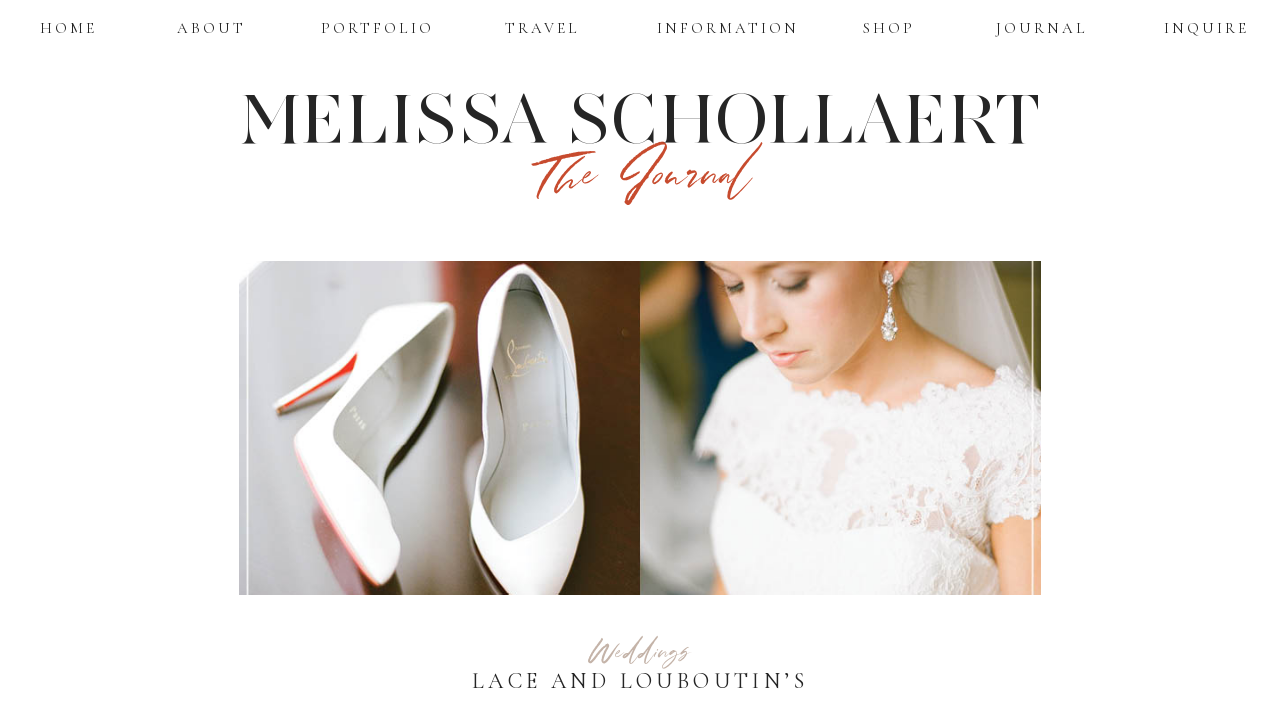

--- FILE ---
content_type: text/html; charset=UTF-8
request_url: https://melissaschollaertphotography.com/2014/09/30/lace-and-louboutins/
body_size: 22700
content:
<!DOCTYPE html>
<html dir="ltr" lang="en-US"
	prefix="og: https://ogp.me/ns#"  class="d">
<head>
<link rel="stylesheet" type="text/css" href="//lib.showit.co/engine/2.2.5/showit.css" />
<title>Lace and Louboutin’s - Melissa Schollaert Photography</title>

		<!-- All in One SEO 4.3.1.1 - aioseo.com -->
		<meta name="description" content="Currently obsessed with this beautiful Carolina Herrera lace dress and Christian Louboutin shoes! Love Sarah&#039;s timeless style. Dress &amp; Veil from Joan Pillow Salon | Planning &amp; Coordination by Toast Events | Venue Four Seasons Atlanta" />
		<meta name="robots" content="max-image-preview:large" />
		<link rel="canonical" href="https://melissaschollaertphotography.com/2014/09/30/lace-and-louboutins/" />
		<meta name="generator" content="All in One SEO (AIOSEO) 4.3.1.1 " />
		<meta property="og:locale" content="en_US" />
		<meta property="og:site_name" content="Melissa Schollaert Photography - Atlanta-Southeast | Phoenix-Southwest | Destination Wedding Photographer" />
		<meta property="og:type" content="article" />
		<meta property="og:title" content="Lace and Louboutin’s - Melissa Schollaert Photography" />
		<meta property="og:description" content="Currently obsessed with this beautiful Carolina Herrera lace dress and Christian Louboutin shoes! Love Sarah&#039;s timeless style. Dress &amp; Veil from Joan Pillow Salon | Planning &amp; Coordination by Toast Events | Venue Four Seasons Atlanta" />
		<meta property="og:url" content="https://melissaschollaertphotography.com/2014/09/30/lace-and-louboutins/" />
		<meta property="article:published_time" content="2014-09-30T14:15:19+00:00" />
		<meta property="article:modified_time" content="2014-09-30T02:43:20+00:00" />
		<meta name="twitter:card" content="summary_large_image" />
		<meta name="twitter:title" content="Lace and Louboutin’s - Melissa Schollaert Photography" />
		<meta name="twitter:description" content="Currently obsessed with this beautiful Carolina Herrera lace dress and Christian Louboutin shoes! Love Sarah&#039;s timeless style. Dress &amp; Veil from Joan Pillow Salon | Planning &amp; Coordination by Toast Events | Venue Four Seasons Atlanta" />
		<script type="application/ld+json" class="aioseo-schema">
			{"@context":"https:\/\/schema.org","@graph":[{"@type":"BlogPosting","@id":"https:\/\/melissaschollaertphotography.com\/2014\/09\/30\/lace-and-louboutins\/#blogposting","name":"Lace and Louboutin\u2019s - Melissa Schollaert Photography","headline":"Lace and Louboutin&#8217;s","author":{"@id":"https:\/\/melissaschollaertphotography.com\/author\/admin\/#author"},"publisher":{"@id":"https:\/\/melissaschollaertphotography.com\/#organization"},"image":{"@type":"ImageObject","url":"https:\/\/melissaschollaertphotography.com\/wp-content\/uploads\/2014\/09\/MelissaSchollaert_AtlantaWeddingPhotographer-LaceLouboutin.jpg","width":900,"height":626},"datePublished":"2014-09-30T14:15:19-05:00","dateModified":"2014-09-30T02:43:20-05:00","inLanguage":"en-US","mainEntityOfPage":{"@id":"https:\/\/melissaschollaertphotography.com\/2014\/09\/30\/lace-and-louboutins\/#webpage"},"isPartOf":{"@id":"https:\/\/melissaschollaertphotography.com\/2014\/09\/30\/lace-and-louboutins\/#webpage"},"articleSection":"Weddings"},{"@type":"BreadcrumbList","@id":"https:\/\/melissaschollaertphotography.com\/2014\/09\/30\/lace-and-louboutins\/#breadcrumblist","itemListElement":[{"@type":"ListItem","@id":"https:\/\/melissaschollaertphotography.com\/#listItem","position":1,"item":{"@type":"WebPage","@id":"https:\/\/melissaschollaertphotography.com\/","name":"Home","description":"Atlanta-Southeast | Phoenix-Southwest | Destination Wedding Photographer","url":"https:\/\/melissaschollaertphotography.com\/"},"nextItem":"https:\/\/melissaschollaertphotography.com\/2014\/#listItem"},{"@type":"ListItem","@id":"https:\/\/melissaschollaertphotography.com\/2014\/#listItem","position":2,"item":{"@type":"WebPage","@id":"https:\/\/melissaschollaertphotography.com\/2014\/","name":"2014","url":"https:\/\/melissaschollaertphotography.com\/2014\/"},"nextItem":"https:\/\/melissaschollaertphotography.com\/2014\/09\/#listItem","previousItem":"https:\/\/melissaschollaertphotography.com\/#listItem"},{"@type":"ListItem","@id":"https:\/\/melissaschollaertphotography.com\/2014\/09\/#listItem","position":3,"item":{"@type":"WebPage","@id":"https:\/\/melissaschollaertphotography.com\/2014\/09\/","name":"September","url":"https:\/\/melissaschollaertphotography.com\/2014\/09\/"},"nextItem":"https:\/\/melissaschollaertphotography.com\/2014\/09\/30\/#listItem","previousItem":"https:\/\/melissaschollaertphotography.com\/2014\/#listItem"},{"@type":"ListItem","@id":"https:\/\/melissaschollaertphotography.com\/2014\/09\/30\/#listItem","position":4,"item":{"@type":"WebPage","@id":"https:\/\/melissaschollaertphotography.com\/2014\/09\/30\/","name":"30","url":"https:\/\/melissaschollaertphotography.com\/2014\/09\/30\/"},"nextItem":"https:\/\/melissaschollaertphotography.com\/2014\/09\/30\/lace-and-louboutins\/#listItem","previousItem":"https:\/\/melissaschollaertphotography.com\/2014\/09\/#listItem"},{"@type":"ListItem","@id":"https:\/\/melissaschollaertphotography.com\/2014\/09\/30\/lace-and-louboutins\/#listItem","position":5,"item":{"@type":"WebPage","@id":"https:\/\/melissaschollaertphotography.com\/2014\/09\/30\/lace-and-louboutins\/","name":"Lace and Louboutin's","description":"Currently obsessed with this beautiful Carolina Herrera lace dress and Christian Louboutin shoes! Love Sarah's timeless style. Dress & Veil from Joan Pillow Salon | Planning & Coordination by Toast Events | Venue Four Seasons Atlanta","url":"https:\/\/melissaschollaertphotography.com\/2014\/09\/30\/lace-and-louboutins\/"},"previousItem":"https:\/\/melissaschollaertphotography.com\/2014\/09\/30\/#listItem"}]},{"@type":"Organization","@id":"https:\/\/melissaschollaertphotography.com\/#organization","name":"Melissa Schollaert Photography","url":"https:\/\/melissaschollaertphotography.com\/"},{"@type":"Person","@id":"https:\/\/melissaschollaertphotography.com\/author\/admin\/#author","url":"https:\/\/melissaschollaertphotography.com\/author\/admin\/","name":"admin","image":{"@type":"ImageObject","@id":"https:\/\/melissaschollaertphotography.com\/2014\/09\/30\/lace-and-louboutins\/#authorImage","url":"https:\/\/secure.gravatar.com\/avatar\/82dbb347c8a4d70ee8c84456283871358f0e6a116031e64e02e497bc932ae750?s=96&d=blank&r=g","width":96,"height":96,"caption":"admin"}},{"@type":"WebPage","@id":"https:\/\/melissaschollaertphotography.com\/2014\/09\/30\/lace-and-louboutins\/#webpage","url":"https:\/\/melissaschollaertphotography.com\/2014\/09\/30\/lace-and-louboutins\/","name":"Lace and Louboutin\u2019s - Melissa Schollaert Photography","description":"Currently obsessed with this beautiful Carolina Herrera lace dress and Christian Louboutin shoes! Love Sarah's timeless style. Dress & Veil from Joan Pillow Salon | Planning & Coordination by Toast Events | Venue Four Seasons Atlanta","inLanguage":"en-US","isPartOf":{"@id":"https:\/\/melissaschollaertphotography.com\/#website"},"breadcrumb":{"@id":"https:\/\/melissaschollaertphotography.com\/2014\/09\/30\/lace-and-louboutins\/#breadcrumblist"},"author":{"@id":"https:\/\/melissaschollaertphotography.com\/author\/admin\/#author"},"creator":{"@id":"https:\/\/melissaschollaertphotography.com\/author\/admin\/#author"},"image":{"@type":"ImageObject","url":"https:\/\/melissaschollaertphotography.com\/wp-content\/uploads\/2014\/09\/MelissaSchollaert_AtlantaWeddingPhotographer-LaceLouboutin.jpg","@id":"https:\/\/melissaschollaertphotography.com\/#mainImage","width":900,"height":626},"primaryImageOfPage":{"@id":"https:\/\/melissaschollaertphotography.com\/2014\/09\/30\/lace-and-louboutins\/#mainImage"},"datePublished":"2014-09-30T14:15:19-05:00","dateModified":"2014-09-30T02:43:20-05:00"},{"@type":"WebSite","@id":"https:\/\/melissaschollaertphotography.com\/#website","url":"https:\/\/melissaschollaertphotography.com\/","name":"Melissa Schollaert Photography","description":"Atlanta-Southeast | Phoenix-Southwest | Destination Wedding Photographer","inLanguage":"en-US","publisher":{"@id":"https:\/\/melissaschollaertphotography.com\/#organization"}}]}
		</script>
		<!-- All in One SEO -->

<link rel="alternate" type="application/rss+xml" title="Melissa Schollaert Photography &raquo; Feed" href="https://melissaschollaertphotography.com/feed/" />
<link rel="alternate" type="application/rss+xml" title="Melissa Schollaert Photography &raquo; Comments Feed" href="https://melissaschollaertphotography.com/comments/feed/" />
<script type="text/javascript">
/* <![CDATA[ */
window._wpemojiSettings = {"baseUrl":"https:\/\/s.w.org\/images\/core\/emoji\/16.0.1\/72x72\/","ext":".png","svgUrl":"https:\/\/s.w.org\/images\/core\/emoji\/16.0.1\/svg\/","svgExt":".svg","source":{"concatemoji":"https:\/\/melissaschollaertphotography.com\/wp-includes\/js\/wp-emoji-release.min.js?ver=6.8.3"}};
/*! This file is auto-generated */
!function(s,n){var o,i,e;function c(e){try{var t={supportTests:e,timestamp:(new Date).valueOf()};sessionStorage.setItem(o,JSON.stringify(t))}catch(e){}}function p(e,t,n){e.clearRect(0,0,e.canvas.width,e.canvas.height),e.fillText(t,0,0);var t=new Uint32Array(e.getImageData(0,0,e.canvas.width,e.canvas.height).data),a=(e.clearRect(0,0,e.canvas.width,e.canvas.height),e.fillText(n,0,0),new Uint32Array(e.getImageData(0,0,e.canvas.width,e.canvas.height).data));return t.every(function(e,t){return e===a[t]})}function u(e,t){e.clearRect(0,0,e.canvas.width,e.canvas.height),e.fillText(t,0,0);for(var n=e.getImageData(16,16,1,1),a=0;a<n.data.length;a++)if(0!==n.data[a])return!1;return!0}function f(e,t,n,a){switch(t){case"flag":return n(e,"\ud83c\udff3\ufe0f\u200d\u26a7\ufe0f","\ud83c\udff3\ufe0f\u200b\u26a7\ufe0f")?!1:!n(e,"\ud83c\udde8\ud83c\uddf6","\ud83c\udde8\u200b\ud83c\uddf6")&&!n(e,"\ud83c\udff4\udb40\udc67\udb40\udc62\udb40\udc65\udb40\udc6e\udb40\udc67\udb40\udc7f","\ud83c\udff4\u200b\udb40\udc67\u200b\udb40\udc62\u200b\udb40\udc65\u200b\udb40\udc6e\u200b\udb40\udc67\u200b\udb40\udc7f");case"emoji":return!a(e,"\ud83e\udedf")}return!1}function g(e,t,n,a){var r="undefined"!=typeof WorkerGlobalScope&&self instanceof WorkerGlobalScope?new OffscreenCanvas(300,150):s.createElement("canvas"),o=r.getContext("2d",{willReadFrequently:!0}),i=(o.textBaseline="top",o.font="600 32px Arial",{});return e.forEach(function(e){i[e]=t(o,e,n,a)}),i}function t(e){var t=s.createElement("script");t.src=e,t.defer=!0,s.head.appendChild(t)}"undefined"!=typeof Promise&&(o="wpEmojiSettingsSupports",i=["flag","emoji"],n.supports={everything:!0,everythingExceptFlag:!0},e=new Promise(function(e){s.addEventListener("DOMContentLoaded",e,{once:!0})}),new Promise(function(t){var n=function(){try{var e=JSON.parse(sessionStorage.getItem(o));if("object"==typeof e&&"number"==typeof e.timestamp&&(new Date).valueOf()<e.timestamp+604800&&"object"==typeof e.supportTests)return e.supportTests}catch(e){}return null}();if(!n){if("undefined"!=typeof Worker&&"undefined"!=typeof OffscreenCanvas&&"undefined"!=typeof URL&&URL.createObjectURL&&"undefined"!=typeof Blob)try{var e="postMessage("+g.toString()+"("+[JSON.stringify(i),f.toString(),p.toString(),u.toString()].join(",")+"));",a=new Blob([e],{type:"text/javascript"}),r=new Worker(URL.createObjectURL(a),{name:"wpTestEmojiSupports"});return void(r.onmessage=function(e){c(n=e.data),r.terminate(),t(n)})}catch(e){}c(n=g(i,f,p,u))}t(n)}).then(function(e){for(var t in e)n.supports[t]=e[t],n.supports.everything=n.supports.everything&&n.supports[t],"flag"!==t&&(n.supports.everythingExceptFlag=n.supports.everythingExceptFlag&&n.supports[t]);n.supports.everythingExceptFlag=n.supports.everythingExceptFlag&&!n.supports.flag,n.DOMReady=!1,n.readyCallback=function(){n.DOMReady=!0}}).then(function(){return e}).then(function(){var e;n.supports.everything||(n.readyCallback(),(e=n.source||{}).concatemoji?t(e.concatemoji):e.wpemoji&&e.twemoji&&(t(e.twemoji),t(e.wpemoji)))}))}((window,document),window._wpemojiSettings);
/* ]]> */
</script>
<style id='wp-emoji-styles-inline-css' type='text/css'>

	img.wp-smiley, img.emoji {
		display: inline !important;
		border: none !important;
		box-shadow: none !important;
		height: 1em !important;
		width: 1em !important;
		margin: 0 0.07em !important;
		vertical-align: -0.1em !important;
		background: none !important;
		padding: 0 !important;
	}
</style>
<link rel='stylesheet' id='wp-block-library-css' href='https://melissaschollaertphotography.com/wp-includes/css/dist/block-library/style.min.css?ver=6.8.3' type='text/css' media='all' />
<style id='classic-theme-styles-inline-css' type='text/css'>
/*! This file is auto-generated */
.wp-block-button__link{color:#fff;background-color:#32373c;border-radius:9999px;box-shadow:none;text-decoration:none;padding:calc(.667em + 2px) calc(1.333em + 2px);font-size:1.125em}.wp-block-file__button{background:#32373c;color:#fff;text-decoration:none}
</style>
<style id='global-styles-inline-css' type='text/css'>
:root{--wp--preset--aspect-ratio--square: 1;--wp--preset--aspect-ratio--4-3: 4/3;--wp--preset--aspect-ratio--3-4: 3/4;--wp--preset--aspect-ratio--3-2: 3/2;--wp--preset--aspect-ratio--2-3: 2/3;--wp--preset--aspect-ratio--16-9: 16/9;--wp--preset--aspect-ratio--9-16: 9/16;--wp--preset--color--black: #000000;--wp--preset--color--cyan-bluish-gray: #abb8c3;--wp--preset--color--white: #ffffff;--wp--preset--color--pale-pink: #f78da7;--wp--preset--color--vivid-red: #cf2e2e;--wp--preset--color--luminous-vivid-orange: #ff6900;--wp--preset--color--luminous-vivid-amber: #fcb900;--wp--preset--color--light-green-cyan: #7bdcb5;--wp--preset--color--vivid-green-cyan: #00d084;--wp--preset--color--pale-cyan-blue: #8ed1fc;--wp--preset--color--vivid-cyan-blue: #0693e3;--wp--preset--color--vivid-purple: #9b51e0;--wp--preset--gradient--vivid-cyan-blue-to-vivid-purple: linear-gradient(135deg,rgba(6,147,227,1) 0%,rgb(155,81,224) 100%);--wp--preset--gradient--light-green-cyan-to-vivid-green-cyan: linear-gradient(135deg,rgb(122,220,180) 0%,rgb(0,208,130) 100%);--wp--preset--gradient--luminous-vivid-amber-to-luminous-vivid-orange: linear-gradient(135deg,rgba(252,185,0,1) 0%,rgba(255,105,0,1) 100%);--wp--preset--gradient--luminous-vivid-orange-to-vivid-red: linear-gradient(135deg,rgba(255,105,0,1) 0%,rgb(207,46,46) 100%);--wp--preset--gradient--very-light-gray-to-cyan-bluish-gray: linear-gradient(135deg,rgb(238,238,238) 0%,rgb(169,184,195) 100%);--wp--preset--gradient--cool-to-warm-spectrum: linear-gradient(135deg,rgb(74,234,220) 0%,rgb(151,120,209) 20%,rgb(207,42,186) 40%,rgb(238,44,130) 60%,rgb(251,105,98) 80%,rgb(254,248,76) 100%);--wp--preset--gradient--blush-light-purple: linear-gradient(135deg,rgb(255,206,236) 0%,rgb(152,150,240) 100%);--wp--preset--gradient--blush-bordeaux: linear-gradient(135deg,rgb(254,205,165) 0%,rgb(254,45,45) 50%,rgb(107,0,62) 100%);--wp--preset--gradient--luminous-dusk: linear-gradient(135deg,rgb(255,203,112) 0%,rgb(199,81,192) 50%,rgb(65,88,208) 100%);--wp--preset--gradient--pale-ocean: linear-gradient(135deg,rgb(255,245,203) 0%,rgb(182,227,212) 50%,rgb(51,167,181) 100%);--wp--preset--gradient--electric-grass: linear-gradient(135deg,rgb(202,248,128) 0%,rgb(113,206,126) 100%);--wp--preset--gradient--midnight: linear-gradient(135deg,rgb(2,3,129) 0%,rgb(40,116,252) 100%);--wp--preset--font-size--small: 13px;--wp--preset--font-size--medium: 20px;--wp--preset--font-size--large: 36px;--wp--preset--font-size--x-large: 42px;--wp--preset--spacing--20: 0.44rem;--wp--preset--spacing--30: 0.67rem;--wp--preset--spacing--40: 1rem;--wp--preset--spacing--50: 1.5rem;--wp--preset--spacing--60: 2.25rem;--wp--preset--spacing--70: 3.38rem;--wp--preset--spacing--80: 5.06rem;--wp--preset--shadow--natural: 6px 6px 9px rgba(0, 0, 0, 0.2);--wp--preset--shadow--deep: 12px 12px 50px rgba(0, 0, 0, 0.4);--wp--preset--shadow--sharp: 6px 6px 0px rgba(0, 0, 0, 0.2);--wp--preset--shadow--outlined: 6px 6px 0px -3px rgba(255, 255, 255, 1), 6px 6px rgba(0, 0, 0, 1);--wp--preset--shadow--crisp: 6px 6px 0px rgba(0, 0, 0, 1);}:where(.is-layout-flex){gap: 0.5em;}:where(.is-layout-grid){gap: 0.5em;}body .is-layout-flex{display: flex;}.is-layout-flex{flex-wrap: wrap;align-items: center;}.is-layout-flex > :is(*, div){margin: 0;}body .is-layout-grid{display: grid;}.is-layout-grid > :is(*, div){margin: 0;}:where(.wp-block-columns.is-layout-flex){gap: 2em;}:where(.wp-block-columns.is-layout-grid){gap: 2em;}:where(.wp-block-post-template.is-layout-flex){gap: 1.25em;}:where(.wp-block-post-template.is-layout-grid){gap: 1.25em;}.has-black-color{color: var(--wp--preset--color--black) !important;}.has-cyan-bluish-gray-color{color: var(--wp--preset--color--cyan-bluish-gray) !important;}.has-white-color{color: var(--wp--preset--color--white) !important;}.has-pale-pink-color{color: var(--wp--preset--color--pale-pink) !important;}.has-vivid-red-color{color: var(--wp--preset--color--vivid-red) !important;}.has-luminous-vivid-orange-color{color: var(--wp--preset--color--luminous-vivid-orange) !important;}.has-luminous-vivid-amber-color{color: var(--wp--preset--color--luminous-vivid-amber) !important;}.has-light-green-cyan-color{color: var(--wp--preset--color--light-green-cyan) !important;}.has-vivid-green-cyan-color{color: var(--wp--preset--color--vivid-green-cyan) !important;}.has-pale-cyan-blue-color{color: var(--wp--preset--color--pale-cyan-blue) !important;}.has-vivid-cyan-blue-color{color: var(--wp--preset--color--vivid-cyan-blue) !important;}.has-vivid-purple-color{color: var(--wp--preset--color--vivid-purple) !important;}.has-black-background-color{background-color: var(--wp--preset--color--black) !important;}.has-cyan-bluish-gray-background-color{background-color: var(--wp--preset--color--cyan-bluish-gray) !important;}.has-white-background-color{background-color: var(--wp--preset--color--white) !important;}.has-pale-pink-background-color{background-color: var(--wp--preset--color--pale-pink) !important;}.has-vivid-red-background-color{background-color: var(--wp--preset--color--vivid-red) !important;}.has-luminous-vivid-orange-background-color{background-color: var(--wp--preset--color--luminous-vivid-orange) !important;}.has-luminous-vivid-amber-background-color{background-color: var(--wp--preset--color--luminous-vivid-amber) !important;}.has-light-green-cyan-background-color{background-color: var(--wp--preset--color--light-green-cyan) !important;}.has-vivid-green-cyan-background-color{background-color: var(--wp--preset--color--vivid-green-cyan) !important;}.has-pale-cyan-blue-background-color{background-color: var(--wp--preset--color--pale-cyan-blue) !important;}.has-vivid-cyan-blue-background-color{background-color: var(--wp--preset--color--vivid-cyan-blue) !important;}.has-vivid-purple-background-color{background-color: var(--wp--preset--color--vivid-purple) !important;}.has-black-border-color{border-color: var(--wp--preset--color--black) !important;}.has-cyan-bluish-gray-border-color{border-color: var(--wp--preset--color--cyan-bluish-gray) !important;}.has-white-border-color{border-color: var(--wp--preset--color--white) !important;}.has-pale-pink-border-color{border-color: var(--wp--preset--color--pale-pink) !important;}.has-vivid-red-border-color{border-color: var(--wp--preset--color--vivid-red) !important;}.has-luminous-vivid-orange-border-color{border-color: var(--wp--preset--color--luminous-vivid-orange) !important;}.has-luminous-vivid-amber-border-color{border-color: var(--wp--preset--color--luminous-vivid-amber) !important;}.has-light-green-cyan-border-color{border-color: var(--wp--preset--color--light-green-cyan) !important;}.has-vivid-green-cyan-border-color{border-color: var(--wp--preset--color--vivid-green-cyan) !important;}.has-pale-cyan-blue-border-color{border-color: var(--wp--preset--color--pale-cyan-blue) !important;}.has-vivid-cyan-blue-border-color{border-color: var(--wp--preset--color--vivid-cyan-blue) !important;}.has-vivid-purple-border-color{border-color: var(--wp--preset--color--vivid-purple) !important;}.has-vivid-cyan-blue-to-vivid-purple-gradient-background{background: var(--wp--preset--gradient--vivid-cyan-blue-to-vivid-purple) !important;}.has-light-green-cyan-to-vivid-green-cyan-gradient-background{background: var(--wp--preset--gradient--light-green-cyan-to-vivid-green-cyan) !important;}.has-luminous-vivid-amber-to-luminous-vivid-orange-gradient-background{background: var(--wp--preset--gradient--luminous-vivid-amber-to-luminous-vivid-orange) !important;}.has-luminous-vivid-orange-to-vivid-red-gradient-background{background: var(--wp--preset--gradient--luminous-vivid-orange-to-vivid-red) !important;}.has-very-light-gray-to-cyan-bluish-gray-gradient-background{background: var(--wp--preset--gradient--very-light-gray-to-cyan-bluish-gray) !important;}.has-cool-to-warm-spectrum-gradient-background{background: var(--wp--preset--gradient--cool-to-warm-spectrum) !important;}.has-blush-light-purple-gradient-background{background: var(--wp--preset--gradient--blush-light-purple) !important;}.has-blush-bordeaux-gradient-background{background: var(--wp--preset--gradient--blush-bordeaux) !important;}.has-luminous-dusk-gradient-background{background: var(--wp--preset--gradient--luminous-dusk) !important;}.has-pale-ocean-gradient-background{background: var(--wp--preset--gradient--pale-ocean) !important;}.has-electric-grass-gradient-background{background: var(--wp--preset--gradient--electric-grass) !important;}.has-midnight-gradient-background{background: var(--wp--preset--gradient--midnight) !important;}.has-small-font-size{font-size: var(--wp--preset--font-size--small) !important;}.has-medium-font-size{font-size: var(--wp--preset--font-size--medium) !important;}.has-large-font-size{font-size: var(--wp--preset--font-size--large) !important;}.has-x-large-font-size{font-size: var(--wp--preset--font-size--x-large) !important;}
:where(.wp-block-post-template.is-layout-flex){gap: 1.25em;}:where(.wp-block-post-template.is-layout-grid){gap: 1.25em;}
:where(.wp-block-columns.is-layout-flex){gap: 2em;}:where(.wp-block-columns.is-layout-grid){gap: 2em;}
:root :where(.wp-block-pullquote){font-size: 1.5em;line-height: 1.6;}
</style>
<link rel='stylesheet' id='pub-style-css' href='https://melissaschollaertphotography.com/wp-content/themes/showit/pubs/h_bb6jphs3kmzltypxbxcg/20241016152047S9d25e9/assets/pub.css?ver=1729092057' type='text/css' media='all' />
<link rel='stylesheet' id='slidedeck-css' href='https://melissaschollaertphotography.com/wp-content/plugins/slidedeck2-personal/css/slidedeck.css?ver=2.3.10' type='text/css' media='screen' />
<script type="text/javascript">
window.slideDeck2Version = "2.3.10";
window.slideDeck2Distribution = "pro";
</script>
<script type="text/javascript" src="https://melissaschollaertphotography.com/wp-includes/js/jquery/jquery.min.js?ver=3.7.1" id="jquery-core-js"></script>
<script type="text/javascript" id="jquery-core-js-after">
/* <![CDATA[ */
$ = jQuery;
/* ]]> */
</script>
<script type="text/javascript" src="https://melissaschollaertphotography.com/wp-content/themes/showit/pubs/h_bb6jphs3kmzltypxbxcg/20241016152047S9d25e9/assets/pub.js?ver=1729092057" id="pub-script-js"></script>
<script type="text/javascript" src="https://melissaschollaertphotography.com/wp-includes/js/jquery/jquery-migrate.min.js?ver=3.4.1" id="jquery-migrate-js"></script>
<script type="text/javascript" src="https://melissaschollaertphotography.com/wp-content/plugins/slidedeck2-personal/js/jquery-mousewheel/jquery.mousewheel.min.js?ver=3.0.6" id="scrolling-js-js"></script>
<script type="text/javascript" src="https://melissaschollaertphotography.com/wp-content/plugins/slidedeck2-personal/js/jquery.easing.1.3.js?ver=1.3" id="jquery-easing-js"></script>
<script type="text/javascript" src="https://melissaschollaertphotography.com/wp-content/plugins/slidedeck2-personal/js/slidedeck.jquery.js?ver=1.4.1" id="slidedeck-library-js-js"></script>
<script type="text/javascript" src="https://melissaschollaertphotography.com/wp-content/plugins/slidedeck2-personal/js/slidedeck-public.js?ver=2.3.10" id="slidedeck-public-js"></script>
<script type="text/javascript" src="https://platform.twitter.com/widgets.js?ver=1316526300" id="twitter-intent-api-js"></script>
<link rel="https://api.w.org/" href="https://melissaschollaertphotography.com/wp-json/" /><link rel="alternate" title="JSON" type="application/json" href="https://melissaschollaertphotography.com/wp-json/wp/v2/posts/4132" /><link rel="EditURI" type="application/rsd+xml" title="RSD" href="https://melissaschollaertphotography.com/xmlrpc.php?rsd" />
<link rel='shortlink' href='https://melissaschollaertphotography.com/?p=4132' />
<link rel="alternate" title="oEmbed (JSON)" type="application/json+oembed" href="https://melissaschollaertphotography.com/wp-json/oembed/1.0/embed?url=https%3A%2F%2Fmelissaschollaertphotography.com%2F2014%2F09%2F30%2Flace-and-louboutins%2F" />
<link rel="alternate" title="oEmbed (XML)" type="text/xml+oembed" href="https://melissaschollaertphotography.com/wp-json/oembed/1.0/embed?url=https%3A%2F%2Fmelissaschollaertphotography.com%2F2014%2F09%2F30%2Flace-and-louboutins%2F&#038;format=xml" />

<meta charset="UTF-8" />
<meta name="viewport" content="width=device-width, initial-scale=1" />
<link rel="icon" type="image/png" href="//static.showit.co/200/gWFDu9jNQemWjInJuhkG7Q/14949/logo-msonly.png" />
<link rel="preconnect" href="https://static.showit.co" />
<meta property="fb:app_id" content="1518038858268388" />

<link rel="preconnect" href="https://fonts.googleapis.com">
<link rel="preconnect" href="https://fonts.gstatic.com" crossorigin>
<link href="https://fonts.googleapis.com/css?family=Cormorant+Garamond:regular|Cormorant:500" rel="stylesheet" type="text/css"/>
<style>
@font-face{font-family:Luna Wilde;src:url('//static.showit.co/file/LBhEwah3T22wB5v1_NdG_g/14949/lunawilde-regular-webfont.woff');}
@font-face{font-family:AW Conqueror Didot Light;src:url('//static.showit.co/file/ahvm_AmpSfSIkqk81mSWQw/shared/awconquerordidot-light.woff');}
</style>
<script id="init_data" type="application/json">
{"mobile":{"w":320,"bgMediaType":"none","bgFillType":"color","bgColor":"colors-7"},"desktop":{"w":1200,"bgColor":"colors-1","bgMediaType":"none","bgFillType":"color"},"sid":"h_bb6jphs3kmzltypxbxcg","break":768,"assetURL":"//static.showit.co","contactFormId":"14949/4943","cfAction":"aHR0cHM6Ly9jbGllbnRzZXJ2aWNlLnNob3dpdC5jby9jb250YWN0Zm9ybQ==","sgAction":"aHR0cHM6Ly9jbGllbnRzZXJ2aWNlLnNob3dpdC5jby9zb2NpYWxncmlk","blockData":[{"slug":"desktop-menu-blog","visible":"d","states":[{"d":{"bgFillType":"color","bgColor":"#000000:0","bgMediaType":"none"},"m":{"bgFillType":"color","bgColor":"#000000:0","bgMediaType":"none"},"slug":"view-1"},{"d":{"bgFillType":"color","bgColor":"#000000:0","bgMediaType":"none"},"m":{"bgFillType":"color","bgColor":"#000000:0","bgMediaType":"none"},"slug":"view-2"},{"d":{"bgFillType":"color","bgColor":"#000000:0","bgMediaType":"none"},"m":{"bgFillType":"color","bgColor":"#000000:0","bgMediaType":"none"},"slug":"view-3"}],"d":{"h":58,"w":1200,"bgFillType":"color","bgColor":"#FFFFFF","bgMediaType":"none"},"m":{"h":200,"w":320,"bgFillType":"color","bgColor":"#FFFFFF","bgMediaType":"none"},"stateTrans":[{},{},{}]},{"slug":"mobile-menu-blog","visible":"m","states":[],"d":{"h":237,"w":1200,"locking":{"side":"t"},"stateTrIn":{"duration":1},"stateTrOut":{"duration":1},"bgFillType":"color","bgColor":"#FFFFFF:0","bgMediaType":"none"},"m":{"h":900,"w":320,"locking":{},"stateTrIn":{"duration":1},"stateTrOut":{"duration":1},"bgFillType":"color","bgColor":"#FFFFFF","bgMediaType":"none"}},{"slug":"mobile-menu-closed-blog","visible":"m","states":[],"d":{"h":64,"w":1200,"locking":{"side":"t"},"stateTrIn":{"duration":1},"stateTrOut":{"duration":1},"bgFillType":"color","bgColor":"#000000:0","bgMediaType":"none"},"m":{"h":45,"w":320,"locking":{"side":"t"},"stateTrIn":{"duration":1},"stateTrOut":{"duration":1},"bgFillType":"color","bgColor":"#FFFFFF","bgMediaType":"none"}},{"slug":"title-header","visible":"a","states":[],"d":{"h":185,"w":1200,"bgFillType":"color","bgColor":"#FFFFFF","bgMediaType":"none"},"m":{"h":250,"w":320,"bgFillType":"color","bgColor":"#FFFFFF","bgMediaType":"none"}},{"slug":"image-header","visible":"a","states":[],"d":{"h":400,"w":1200,"bgFillType":"color","bgColor":"colors-1","bgMediaType":"none"},"m":{"h":200,"w":320,"bgFillType":"color","bgColor":"colors-1","bgMediaType":"none"}},{"slug":"post-header","visible":"a","states":[],"d":{"h":91,"w":1200,"nature":"dH","bgFillType":"color","bgColor":"#FFFFFF","bgMediaType":"none"},"m":{"h":133,"w":320,"nature":"dH","bgFillType":"color","bgColor":"#FFFFFF","bgMediaType":"none"}},{"slug":"content-area","visible":"a","states":[],"d":{"h":148,"w":1200,"nature":"dH","bgFillType":"color","bgColor":"#FFFFFF","bgMediaType":"none"},"m":{"h":278,"w":320,"nature":"dH","bgFillType":"color","bgColor":"#FFFFFF","bgMediaType":"none"}},{"slug":"post-footer","visible":"a","states":[],"d":{"h":345,"w":1200,"bgFillType":"color","bgColor":"#FFFFFF","bgMediaType":"none"},"m":{"h":118,"w":320,"bgFillType":"color","bgColor":"#FFFFFF","bgMediaType":"none"}},{"slug":"post-comments","visible":"a","states":[],"d":{"h":140,"w":1200,"nature":"dH","bgFillType":"color","bgColor":"#FFFFFF","bgMediaType":"none"},"m":{"h":272,"w":320,"nature":"dH","bgFillType":"color","bgColor":"#FFFFFF","bgMediaType":"none"}},{"slug":"comment-form","visible":"a","states":[],"d":{"h":140,"w":1200,"nature":"dH","bgFillType":"color","bgColor":"#FFFFFF","bgMediaType":"none"},"m":{"h":260,"w":320,"bgFillType":"color","bgColor":"#FFFFFF","bgMediaType":"none"}},{"slug":"adjacent-posts","visible":"a","states":[],"d":{"h":81,"w":1200,"bgFillType":"color","bgColor":"#FFFFFF","bgMediaType":"none"},"m":{"h":88,"w":320,"bgFillType":"color","bgColor":"#FFFFFF","bgMediaType":"none"}},{"slug":"blog-categories","visible":"a","states":[],"d":{"h":491,"w":1200,"bgFillType":"color","bgColor":"#FFFFFF","bgMediaType":"none"},"m":{"h":500,"w":320,"bgFillType":"color","bgColor":"#FFFFFF","bgMediaType":"none"}},{"slug":"pull-quote","visible":"a","states":[],"d":{"h":250,"w":1200,"bgFillType":"color","bgColor":"#FFFFFF","bgMediaType":"none"},"m":{"h":300,"w":320,"bgFillType":"color","bgColor":"#FFFFFF","bgMediaType":"none"}},{"slug":"instagram-feed","visible":"a","states":[],"d":{"h":144,"w":1200,"bgFillType":"color","bgColor":"#FFFFFF","bgMediaType":"none"},"m":{"h":185,"w":320,"bgFillType":"color","bgColor":"#FFFFFF","bgMediaType":"none"}},{"slug":"footer-blog","visible":"a","states":[{"d":{"bgFillType":"color","bgColor":"#000000:0","bgMediaType":"none"},"m":{"bgFillType":"color","bgColor":"#000000:0","bgMediaType":"none"},"slug":"view-1"},{"d":{"bgFillType":"color","bgColor":"#000000:0","bgMediaType":"none"},"m":{"bgFillType":"color","bgColor":"#000000:0","bgMediaType":"none"},"slug":"view-2"},{"d":{"bgFillType":"color","bgColor":"#000000:0","bgMediaType":"none"},"m":{"bgFillType":"color","bgColor":"#000000:0","bgMediaType":"none"},"slug":"view-3"}],"d":{"h":315,"w":1200,"locking":{},"stateTrIn":{"duration":1},"stateTrOut":{"duration":1},"bgFillType":"color","bgColor":"#FFFFFF","bgMediaType":"none"},"m":{"h":650,"w":320,"locking":{},"stateTrIn":{"duration":1},"stateTrOut":{"duration":1},"bgFillType":"color","bgColor":"#FFFFFF","bgMediaType":"none"},"stateTrans":[{},{},{}]}],"elementData":[{"type":"simple","visible":"d","id":"desktop-menu-blog_view-2_0","blockId":"desktop-menu-blog","m":{"x":88,"y":30,"w":224,"h":140,"a":0},"d":{"x":274,"y":43,"w":140,"h":155,"a":0}},{"type":"text","visible":"d","id":"desktop-menu-blog_view-2_1","blockId":"desktop-menu-blog","m":{"x":177,"y":958,"w":126,"h":21,"a":0},"d":{"x":281,"y":159,"w":96,"h":31,"a":0}},{"type":"text","visible":"d","id":"desktop-menu-blog_view-2_2","blockId":"desktop-menu-blog","m":{"x":167,"y":948,"w":126,"h":21,"a":0},"d":{"x":281,"y":91,"w":96,"h":31,"a":0}},{"type":"text","visible":"d","id":"desktop-menu-blog_view-2_3","blockId":"desktop-menu-blog","m":{"x":177,"y":958,"w":126,"h":21,"a":0},"d":{"x":281,"y":132,"w":101,"h":18,"a":0}},{"type":"text","visible":"d","id":"desktop-menu-blog_view-2_4","blockId":"desktop-menu-blog","m":{"x":137,"y":918,"w":126,"h":21,"a":0},"d":{"x":281,"y":51,"w":106,"h":31,"a":0}},{"type":"simple","visible":"d","id":"desktop-menu-blog_view-3_0","blockId":"desktop-menu-blog","m":{"x":88,"y":30,"w":224,"h":140,"a":0},"d":{"x":608,"y":43,"w":140,"h":98,"a":0}},{"type":"text","visible":"d","id":"desktop-menu-blog_view-3_1","blockId":"desktop-menu-blog","m":{"x":177,"y":958,"w":126,"h":21,"a":0},"d":{"x":615,"y":116,"w":96,"h":18,"a":0}},{"type":"text","visible":"d","id":"desktop-menu-blog_view-3_2","blockId":"desktop-menu-blog","m":{"x":167,"y":948,"w":126,"h":21,"a":0},"d":{"x":615,"y":84,"w":123,"h":22,"a":0}},{"type":"text","visible":"d","id":"desktop-menu-blog_view-3_3","blockId":"desktop-menu-blog","m":{"x":137,"y":918,"w":126,"h":21,"a":0},"d":{"x":615,"y":51,"w":106,"h":22,"a":0}},{"type":"text","visible":"a","id":"desktop-menu-blog_1","blockId":"desktop-menu-blog","m":{"x":97,"y":908,"w":126,"h":21,"a":0},"d":{"x":1124,"y":21,"w":76,"h":17,"a":0,"trIn":{"cl":"fadeIn","d":"0.5","dl":0.5}}},{"type":"text","visible":"a","id":"desktop-menu-blog_2","blockId":"desktop-menu-blog","m":{"x":97,"y":908,"w":126,"h":21,"a":0},"d":{"x":956,"y":21,"w":86,"h":17,"a":0,"trIn":{"cl":"fadeIn","d":"0.5","dl":0.5}}},{"type":"text","visible":"a","id":"desktop-menu-blog_3","blockId":"desktop-menu-blog","m":{"x":97,"y":908,"w":126,"h":21,"a":0},"d":{"x":465,"y":21,"w":70,"h":17,"a":0,"trIn":{"cl":"fadeIn","d":"0.5","dl":0.5}}},{"type":"text","visible":"a","id":"desktop-menu-blog_4","blockId":"desktop-menu-blog","m":{"x":107,"y":918,"w":126,"h":21,"a":0},"d":{"x":823,"y":21,"w":52,"h":17,"a":0,"trIn":{"cl":"fadeIn","d":"0.5","dl":0.5}}},{"type":"text","visible":"a","id":"desktop-menu-blog_5","blockId":"desktop-menu-blog","m":{"x":97,"y":908,"w":126,"h":21,"a":0},"d":{"x":137,"y":21,"w":63,"h":17,"a":0,"trIn":{"cl":"fadeIn","d":"0.5","dl":0.5}}},{"type":"text","visible":"a","id":"desktop-menu-blog_6","blockId":"desktop-menu-blog","m":{"x":97,"y":908,"w":126,"h":21,"a":0},"d":{"x":281,"y":21,"w":102,"h":17,"a":0,"trIn":{"cl":"fadeIn","d":"0.5","dl":0.5}}},{"type":"text","visible":"a","id":"desktop-menu-blog_7","blockId":"desktop-menu-blog","m":{"x":107,"y":918,"w":126,"h":21,"a":0},"d":{"x":617,"y":21,"w":124,"h":17,"a":0,"trIn":{"cl":"fadeIn","d":"0.5","dl":0.5}}},{"type":"text","visible":"a","id":"desktop-menu-blog_8","blockId":"desktop-menu-blog","m":{"x":97,"y":908,"w":126,"h":21,"a":0},"d":{"x":0,"y":21,"w":55,"h":17,"a":0,"trIn":{"cl":"fadeIn","d":"0.5","dl":0.5}}},{"type":"icon","visible":"a","id":"mobile-menu-blog_0","blockId":"mobile-menu-blog","m":{"x":91,"y":825,"w":22,"h":21,"a":0},"d":{"x":991.833,"y":188.451,"w":17,"h":17,"a":0}},{"type":"icon","visible":"a","id":"mobile-menu-blog_1","blockId":"mobile-menu-blog","m":{"x":130,"y":825,"w":22,"h":21,"a":0},"d":{"x":1019.833,"y":188.451,"w":17,"h":17,"a":0}},{"type":"icon","visible":"a","id":"mobile-menu-blog_2","blockId":"mobile-menu-blog","m":{"x":173,"y":827,"w":17,"h":16,"a":0},"d":{"x":1049.833,"y":188.451,"w":17,"h":17,"a":0}},{"type":"simple","visible":"m","id":"mobile-menu-blog_3","blockId":"mobile-menu-blog","m":{"x":23,"y":793,"w":275,"h":1,"a":0},"d":{"x":593,"y":441.453,"w":34,"h":1.01,"a":0,"o":50}},{"type":"text","visible":"a","id":"mobile-menu-blog_4","blockId":"mobile-menu-blog","m":{"x":97,"y":763,"w":126,"h":21,"a":0},"d":{"x":940,"y":55,"w":83,"h":22,"a":0}},{"type":"simple","visible":"m","id":"mobile-menu-blog_5","blockId":"mobile-menu-blog","m":{"x":23,"y":745,"w":275,"h":1,"a":0},"d":{"x":593,"y":441.453,"w":34,"h":1.01,"a":0,"o":50}},{"type":"text","visible":"a","id":"mobile-menu-blog_6","blockId":"mobile-menu-blog","m":{"x":97,"y":714,"w":126,"h":21,"a":0},"d":{"x":930,"y":45,"w":83,"h":22,"a":0}},{"type":"simple","visible":"m","id":"mobile-menu-blog_7","blockId":"mobile-menu-blog","m":{"x":23,"y":696,"w":275,"h":1,"a":0},"d":{"x":583,"y":431.453,"w":34,"h":1.01,"a":0,"o":50}},{"type":"text","visible":"a","id":"mobile-menu-blog_8","blockId":"mobile-menu-blog","m":{"x":23,"y":618,"w":275,"h":21,"a":0},"d":{"x":920,"y":35,"w":83,"h":22,"a":0}},{"type":"simple","visible":"m","id":"mobile-menu-blog_9","blockId":"mobile-menu-blog","m":{"x":23,"y":648,"w":275,"h":1,"a":0},"d":{"x":583,"y":431.453,"w":34,"h":1.01,"a":0,"o":50}},{"type":"simple","visible":"m","id":"mobile-menu-blog_10","blockId":"mobile-menu-blog","m":{"x":23,"y":599,"w":275,"h":1,"a":0},"d":{"x":583,"y":431.453,"w":34,"h":1.01,"a":0,"o":50}},{"type":"text","visible":"a","id":"mobile-menu-blog_11","blockId":"mobile-menu-blog","m":{"x":23,"y":519,"w":275,"h":21,"a":0},"d":{"x":485.6,"y":57,"w":82,"h":22,"a":0}},{"type":"text","visible":"a","id":"mobile-menu-blog_12","blockId":"mobile-menu-blog","m":{"x":47,"y":567,"w":226,"h":21,"a":0},"d":{"x":505.6,"y":77,"w":82,"h":22,"a":0}},{"type":"text","visible":"a","id":"mobile-menu-blog_13","blockId":"mobile-menu-blog","m":{"x":23,"y":543,"w":275,"h":21,"a":0},"d":{"x":475.6,"y":47,"w":82,"h":22,"a":0}},{"type":"text","visible":"a","id":"mobile-menu-blog_14","blockId":"mobile-menu-blog","m":{"x":23,"y":667,"w":276,"h":21,"a":0},"d":{"x":778.2,"y":36,"w":82,"h":22,"a":0}},{"type":"text","visible":"a","id":"mobile-menu-blog_15","blockId":"mobile-menu-blog","m":{"x":23,"y":491,"w":275,"h":21,"a":0},"d":{"x":607.4,"y":37,"w":111,"h":22,"a":0}},{"type":"simple","visible":"m","id":"mobile-menu-blog_16","blockId":"mobile-menu-blog","m":{"x":23,"y":473,"w":275,"h":1,"a":0},"d":{"x":583,"y":431.453,"w":34,"h":1.01,"a":0,"o":50}},{"type":"simple","visible":"m","id":"mobile-menu-blog_17","blockId":"mobile-menu-blog","m":{"x":23,"y":322,"w":275,"h":1,"a":0},"d":{"x":583,"y":431.453,"w":34,"h":1.01,"a":0,"o":50}},{"type":"text","visible":"a","id":"mobile-menu-blog_18","blockId":"mobile-menu-blog","m":{"x":23,"y":368,"w":275,"h":21,"a":0},"d":{"x":485.6,"y":57,"w":82,"h":22,"a":0}},{"type":"text","visible":"a","id":"mobile-menu-blog_19","blockId":"mobile-menu-blog","m":{"x":47,"y":440,"w":226,"h":21,"a":0},"d":{"x":495.6,"y":67,"w":82,"h":22,"a":0}},{"type":"text","visible":"a","id":"mobile-menu-blog_20","blockId":"mobile-menu-blog","m":{"x":47,"y":416,"w":226,"h":21,"a":0},"d":{"x":505.6,"y":77,"w":82,"h":22,"a":0}},{"type":"text","visible":"a","id":"mobile-menu-blog_21","blockId":"mobile-menu-blog","m":{"x":23,"y":392,"w":275,"h":21,"a":0},"d":{"x":475.6,"y":47,"w":82,"h":22,"a":0}},{"type":"text","visible":"a","id":"mobile-menu-blog_22","blockId":"mobile-menu-blog","m":{"x":97,"y":341,"w":126,"h":21,"a":0},"d":{"x":465.6,"y":37,"w":82,"h":22,"a":0}},{"type":"text","visible":"a","id":"mobile-menu-blog_23","blockId":"mobile-menu-blog","m":{"x":23,"y":292,"w":275,"h":21,"a":0},"d":{"x":607.4,"y":37,"w":111,"h":22,"a":0}},{"type":"simple","visible":"m","id":"mobile-menu-blog_24","blockId":"mobile-menu-blog","m":{"x":23,"y":274,"w":275,"h":1,"a":0},"d":{"x":583,"y":431.453,"w":34,"h":1.01,"a":0,"o":50}},{"type":"text","visible":"a","id":"mobile-menu-blog_25","blockId":"mobile-menu-blog","m":{"x":23,"y":243,"w":275,"h":21,"a":0},"d":{"x":197,"y":38,"w":51,"h":22,"a":0}},{"type":"simple","visible":"m","id":"mobile-menu-blog_26","blockId":"mobile-menu-blog","m":{"x":23,"y":225,"w":275,"h":1,"a":0},"d":{"x":583,"y":431.453,"w":34,"h":1.01,"a":0,"o":50}},{"type":"text","visible":"m","id":"mobile-menu-blog_27","blockId":"mobile-menu-blog","m":{"x":0,"y":127,"w":320,"h":64,"a":0},"d":{"x":504.038,"y":455.453,"w":199.014,"h":60.012,"a":0}},{"type":"text","visible":"a","id":"mobile-menu-blog_28","blockId":"mobile-menu-blog","m":{"x":14,"y":57,"w":292,"h":60,"a":0},"d":{"x":102.994,"y":42.5,"w":1014.012,"h":100.004,"a":0}},{"type":"icon","visible":"a","id":"mobile-menu-blog_29","blockId":"mobile-menu-blog","m":{"x":146,"y":14,"w":28.003,"h":28.003,"a":0},"d":{"x":550,"y":-18,"w":100,"h":100,"a":0}},{"type":"icon","visible":"a","id":"mobile-menu-blog_30","blockId":"mobile-menu-blog","m":{"x":210,"y":825,"w":20,"h":20,"a":0},"d":{"x":550,"y":69,"w":100,"h":100,"a":0}},{"type":"icon","visible":"a","id":"mobile-menu-closed-blog_0","blockId":"mobile-menu-closed-blog","m":{"x":137.999,"y":0,"w":44.003,"h":44.003,"a":0},"d":{"x":550,"y":-18,"w":100,"h":100,"a":0},"pc":[{"type":"show","block":"mobile-menu-blog"}]},{"type":"text","visible":"a","id":"title-header_0","blockId":"title-header","m":{"x":62,"y":114,"w":196,"h":24,"a":0},"d":{"x":326,"y":82,"w":549,"h":109,"a":0}},{"type":"text","visible":"a","id":"title-header_1","blockId":"title-header","m":{"x":14,"y":44,"w":292,"h":82,"a":0},"d":{"x":93,"y":34,"w":1014,"h":65,"a":0}},{"type":"graphic","visible":"a","id":"image-header_0","blockId":"image-header","m":{"x":48,"y":18,"w":224,"h":164,"a":0},"d":{"x":239,"y":18,"w":722,"h":334,"a":0,"lockH":"s"},"c":{"key":"BDlkBXlgQSagh26G_An1RA/14949/000060030011.jpg","aspect_ratio":1.36523}},{"type":"text","visible":"a","id":"post-header_0","blockId":"post-header","m":{"x":97.495,"y":0.5,"w":125.01,"h":24.001,"a":0},"d":{"x":505.994,"y":-10,"w":188.012,"h":19.002,"a":0}},{"type":"text","visible":"a","id":"post-header_1","blockId":"post-header","m":{"x":22,"y":26,"w":276,"h":99,"a":0},"d":{"x":383.995,"y":27.283,"w":432.01,"h":63.017,"a":0}},{"type":"text","visible":"a","id":"content-area_0","blockId":"content-area","m":{"x":34.993,"y":30.167,"w":250.015,"h":220.007,"a":0},"d":{"x":238.163,"y":39.454,"w":722.009,"h":113.008,"a":0}},{"type":"simple","visible":"a","id":"content-area_1","blockId":"content-area","m":{"x":133,"y":11,"w":53,"h":1,"a":0},"d":{"x":564,"y":19.635,"w":72,"h":1.01,"a":0,"o":50}},{"type":"text","visible":"a","id":"post-footer_0","blockId":"post-footer","m":{"x":34.999,"y":33.994,"w":117,"h":26,"a":0},"d":{"x":325,"y":301,"w":126,"h":31,"a":0},"pc":[{"type":"show","block":"post-comments"},{"type":"show","block":"comment-form"}]},{"type":"simple","visible":"d","id":"post-footer_1","blockId":"post-footer","m":{"x":119.993,"y":22.492,"w":102.015,"h":1,"a":0},"d":{"x":564,"y":269,"w":72,"h":1,"a":0,"o":50}},{"type":"simple","visible":"d","id":"post-footer_2","blockId":"post-footer","m":{"x":109.993,"y":12.492,"w":102.015,"h":1,"a":0},"d":{"x":563.995,"y":12.408,"w":72.011,"h":1.007,"a":0,"o":50}},{"type":"text","visible":"a","id":"post-footer_3","blockId":"post-footer","m":{"x":159.997,"y":33.994,"w":125.004,"h":30.013,"a":0},"d":{"x":473,"y":301,"w":218,"h":31,"a":0},"pc":[{"type":"show","block":"post-comments"},{"type":"show","block":"comment-form"}]},{"type":"text","visible":"a","id":"post-footer_4","blockId":"post-footer","m":{"x":99.998,"y":71.994,"w":120.004,"h":30.013,"a":0},"d":{"x":713,"y":301,"w":208,"h":31,"a":0}},{"type":"graphic","visible":"d","id":"post-footer_5","blockId":"post-footer","m":{"x":237.326,"y":1,"w":59.675,"h":80.013,"a":0},"d":{"x":731,"y":45.894,"w":121.138,"h":161,"a":0,"gs":{"s":25}},"c":{"key":"TAH0hL1gSo6wFIxFzfnexw/14949/viola_seasideportrait-115.jpg","aspect_ratio":1.35188}},{"type":"graphic","visible":"d","id":"post-footer_6","blockId":"post-footer","m":{"x":221.162,"y":1,"w":67.835,"h":91.013,"a":0},"d":{"x":539,"y":45.894,"w":121.138,"h":161,"a":0},"c":{"key":"qBA4fdCiRJGU2awJcyE6kg/14949/melissaschollaert-cinqueterre-38.jpg","aspect_ratio":1.36541}},{"type":"graphic","visible":"d","id":"post-footer_7","blockId":"post-footer","m":{"x":126.083,"y":1,"w":67.835,"h":91.013,"a":0},"d":{"x":348,"y":45.894,"w":121.138,"h":161,"a":0},"c":{"key":"VIHMsb1PROSpv_hMPCgoAw/14949/melissaschollaert-venezia-27.jpg","aspect_ratio":1}},{"type":"simple","visible":"a","id":"post-footer_8","blockId":"post-footer","m":{"x":35,"y":601,"w":250,"h":0.5,"a":0},"d":{"x":51,"y":610.5,"w":1099,"h":1,"a":0,"o":50}},{"type":"text","visible":"a","id":"post-footer_9","blockId":"post-footer","m":{"x":59,"y":148,"w":198,"h":30,"a":0},"d":{"x":704,"y":225.283,"w":175.01,"h":28.012,"a":0}},{"type":"text","visible":"a","id":"post-footer_10","blockId":"post-footer","m":{"x":59,"y":116,"w":198,"h":30,"a":0},"d":{"x":513,"y":225.283,"w":175.01,"h":28.012,"a":0}},{"type":"text","visible":"d","id":"post-footer_11","blockId":"post-footer","m":{"x":59,"y":84,"w":198,"h":30,"a":0},"d":{"x":320,"y":225.283,"w":175.01,"h":28.012,"a":0}},{"type":"simple","visible":"m","id":"post-footer_12","blockId":"post-footer","m":{"x":55.494,"y":218,"w":209.011,"h":30.015,"a":0},"d":{"x":360,"y":86,"w":480,"h":115.2,"a":0}},{"type":"text","visible":"m","id":"post-footer_13","blockId":"post-footer","m":{"x":66,"y":225,"w":108,"h":20,"a":0},"d":{"x":543,"y":134,"w":113.39999999999999,"h":21,"a":0}},{"type":"text","visible":"a","id":"post-comments_0","blockId":"post-comments","m":{"x":34.16,"y":26.334,"w":250.015,"h":220.007,"a":0},"d":{"x":238.163,"y":8.621,"w":722.004,"h":130.002,"a":0}},{"type":"text","visible":"a","id":"comment-form_0","blockId":"comment-form","m":{"x":34.993,"y":26.167,"w":250.015,"h":220.007,"a":0},"d":{"x":238.163,"y":8.621,"w":722.004,"h":130.002,"a":0}},{"type":"text","visible":"a","id":"adjacent-posts_0","blockId":"adjacent-posts","m":{"x":14.497,"y":29.496,"w":143.006,"h":14.016,"a":0},"d":{"x":-64.972,"y":39.5,"w":298.002,"h":19,"a":0}},{"type":"text","visible":"a","id":"adjacent-posts_1","blockId":"adjacent-posts","m":{"x":170.681,"y":29.496,"w":129.004,"h":14.011,"a":0},"d":{"x":967.97,"y":39.5,"w":143.002,"h":19,"a":0}},{"type":"graphic","visible":"d","id":"blog-categories_0","blockId":"blog-categories","m":{"x":143,"y":270,"w":69.005,"h":92.01,"a":0},"d":{"x":803,"y":248,"w":121,"h":161,"a":0},"c":{"key":"ir97Vur4Qx6MUV0kFF8tCA/14949/melissaschollaertphotography-compasssherryco-0150.jpg","aspect_ratio":0.74843}},{"type":"graphic","visible":"d","id":"blog-categories_1","blockId":"blog-categories","m":{"x":237.326,"y":1,"w":59.675,"h":80.013,"a":0},"d":{"x":627,"y":248,"w":121,"h":161,"a":0},"c":{"key":"87AeYTyZTSuVAUSD-ylncw/14949/melissaschollaert-destportraits-015.jpg","aspect_ratio":0.7324}},{"type":"graphic","visible":"d","id":"blog-categories_2","blockId":"blog-categories","m":{"x":221.162,"y":1,"w":67.835,"h":91.013,"a":0},"d":{"x":452,"y":248,"w":121,"h":161,"a":0},"c":{"key":"qBA4fdCiRJGU2awJcyE6kg/14949/melissaschollaert-cinqueterre-38.jpg","aspect_ratio":1.36541}},{"type":"graphic","visible":"d","id":"blog-categories_3","blockId":"blog-categories","m":{"x":126.083,"y":1,"w":67.835,"h":91.013,"a":0},"d":{"x":276,"y":248,"w":121,"h":161,"a":0},"c":{"key":"VPmfnVq2Sx6HwBSfd2UDMg/14949/melissaschollaert-hawaii-07.jpg","aspect_ratio":0.73257}},{"type":"graphic","visible":"d","id":"blog-categories_4","blockId":"blog-categories","m":{"x":237.326,"y":1,"w":59.675,"h":80.013,"a":0},"d":{"x":100,"y":248,"w":121,"h":161,"a":0},"c":{"key":"LxlklK85T6mFazm9BN3jog/14949/melissaschollaert-destweddings-003.jpg","aspect_ratio":0.73247}},{"type":"simple","visible":"a","id":"blog-categories_5","blockId":"blog-categories","m":{"x":35,"y":1,"w":250,"h":0.5,"a":0},"d":{"x":100,"y":62,"w":1000,"h":1,"a":0,"o":50}},{"type":"text","visible":"a","id":"blog-categories_6","blockId":"blog-categories","m":{"x":23,"y":307,"w":275,"h":30,"a":0},"d":{"x":776,"y":427,"w":175,"h":45,"a":0}},{"type":"text","visible":"a","id":"blog-categories_7","blockId":"blog-categories","m":{"x":0,"y":269,"w":320,"h":30,"a":0},"d":{"x":614,"y":427,"w":148,"h":28,"a":0}},{"type":"text","visible":"a","id":"blog-categories_8","blockId":"blog-categories","m":{"x":61,"y":232,"w":198,"h":30,"a":0},"d":{"x":426,"y":427,"w":175,"h":28,"a":0}},{"type":"text","visible":"a","id":"blog-categories_9","blockId":"blog-categories","m":{"x":61,"y":194,"w":198,"h":30,"a":0},"d":{"x":249,"y":427,"w":175,"h":28,"a":0}},{"type":"simple","visible":"m","id":"blog-categories_10","blockId":"blog-categories","m":{"x":56,"y":442,"w":209,"h":30,"a":0},"d":{"x":360,"y":86,"w":480,"h":115.2,"a":0}},{"type":"text","visible":"m","id":"blog-categories_11","blockId":"blog-categories","m":{"x":67,"y":449,"w":108,"h":20,"a":0},"d":{"x":543,"y":134,"w":113.39999999999999,"h":21,"a":0}},{"type":"simple","visible":"a","id":"blog-categories_13","blockId":"blog-categories","m":{"x":35,"y":496,"w":250,"h":1,"a":0},"d":{"x":100,"y":488,"w":1000,"h":1,"a":0,"o":50}},{"type":"simple","visible":"d","id":"blog-categories_14","blockId":"blog-categories","m":{"x":48,"y":30,"w":224,"h":140,"a":0},"d":{"x":729,"y":20,"w":316,"h":26,"a":0}},{"type":"text","visible":"d","id":"blog-categories_15","blockId":"blog-categories","m":{"x":97,"y":908,"w":126,"h":21,"a":0},"d":{"x":739,"y":27,"w":97,"h":11,"a":0}},{"type":"text","visible":"a","id":"blog-categories_16","blockId":"blog-categories","m":{"x":0,"y":156,"w":320,"h":30,"a":0},"d":{"x":73,"y":427,"w":175,"h":28,"a":0}},{"type":"simple","visible":"a","id":"blog-categories_17","blockId":"blog-categories","m":{"x":148,"y":128,"w":25,"h":1,"a":0},"d":{"x":579,"y":218,"w":42,"h":1,"a":0,"o":50}},{"type":"text","visible":"a","id":"blog-categories_18","blockId":"blog-categories","m":{"x":29,"y":72,"w":262,"h":40,"a":0},"d":{"x":414,"y":150,"w":372,"h":46,"a":0}},{"type":"text","visible":"a","id":"blog-categories_19","blockId":"blog-categories","m":{"x":66,"y":60,"w":189,"h":24,"a":0},"d":{"x":456,"y":130,"w":289,"h":19,"a":0}},{"type":"graphic","visible":"d","id":"blog-categories_20","blockId":"blog-categories","m":{"x":143,"y":270,"w":69.005,"h":92.01,"a":0},"d":{"x":979,"y":248,"w":121,"h":161,"a":0},"c":{"key":"mpo3HOJNSyufpAGZ40m2Cg/14949/melissaschollaert-lairseypaper-185.jpg","aspect_ratio":1.33617}},{"type":"text","visible":"a","id":"blog-categories_21","blockId":"blog-categories","m":{"x":61,"y":345,"w":198,"h":30,"a":0},"d":{"x":952,"y":427,"w":175,"h":28,"a":0}},{"type":"text","visible":"a","id":"pull-quote_0","blockId":"pull-quote","m":{"x":34,"y":56,"w":252,"h":170,"a":0},"d":{"x":241,"y":66,"w":718,"h":85,"a":0,"o":90}},{"type":"text","visible":"a","id":"pull-quote_1","blockId":"pull-quote","m":{"x":69,"y":226,"w":182,"h":19,"a":0},"d":{"x":410,"y":151,"w":381,"h":33,"a":0}},{"type":"social","visible":"a","id":"instagram-feed_0","blockId":"instagram-feed","m":{"x":5,"y":44,"w":311,"h":100,"a":0},"d":{"x":98,"y":13,"w":1005,"h":104,"a":0}},{"type":"simple","visible":"a","id":"instagram-feed_1","blockId":"instagram-feed","m":{"x":76,"y":132,"w":168,"h":55.006,"a":0},"d":{"x":501,"y":106,"w":202,"h":53.013,"a":0}},{"type":"text","visible":"a","id":"instagram-feed_2","blockId":"instagram-feed","m":{"x":68.997,"y":136,"w":182.006,"h":19,"a":0},"d":{"x":496.495,"y":119.57,"w":219.001,"h":33.004,"a":0}},{"type":"text","visible":"m","id":"footer-blog_0","blockId":"footer-blog","m":{"x":6,"y":154,"w":309,"h":40,"a":0},"d":{"x":504.038,"y":455.453,"w":199.014,"h":60.012,"a":0}},{"type":"simple","visible":"d","id":"footer-blog_view-2_0","blockId":"footer-blog","m":{"x":88,"y":30,"w":224,"h":140,"a":0},"d":{"x":375,"y":201,"w":109,"h":124,"a":0}},{"type":"text","visible":"d","id":"footer-blog_view-2_1","blockId":"footer-blog","m":{"x":177,"y":958,"w":126,"h":21,"a":0},"d":{"x":382,"y":296,"w":96,"h":31,"a":0}},{"type":"text","visible":"d","id":"footer-blog_view-2_2","blockId":"footer-blog","m":{"x":167,"y":948,"w":126,"h":21,"a":0},"d":{"x":382,"y":241,"w":96,"h":31,"a":0}},{"type":"text","visible":"d","id":"footer-blog_view-2_3","blockId":"footer-blog","m":{"x":177,"y":958,"w":126,"h":21,"a":0},"d":{"x":382,"y":276,"w":96,"h":17,"a":0}},{"type":"text","visible":"d","id":"footer-blog_view-2_4","blockId":"footer-blog","m":{"x":137,"y":918,"w":126,"h":21,"a":0},"d":{"x":382,"y":207,"w":106,"h":31,"a":0}},{"type":"simple","visible":"d","id":"footer-blog_view-3_0","blockId":"footer-blog","m":{"x":88,"y":30,"w":224,"h":140,"a":0},"d":{"x":588,"y":201,"w":109,"h":89,"a":0}},{"type":"text","visible":"d","id":"footer-blog_view-3_1","blockId":"footer-blog","m":{"x":177,"y":958,"w":126,"h":21,"a":0},"d":{"x":595,"y":268,"w":96,"h":17,"a":0}},{"type":"text","visible":"d","id":"footer-blog_view-3_2","blockId":"footer-blog","m":{"x":167,"y":948,"w":126,"h":21,"a":0},"d":{"x":595,"y":240,"w":125,"h":17,"a":0}},{"type":"text","visible":"d","id":"footer-blog_view-3_3","blockId":"footer-blog","m":{"x":137,"y":918,"w":126,"h":21,"a":0},"d":{"x":595,"y":211,"w":106,"h":17,"a":0}},{"type":"text","visible":"d","id":"footer-blog_2","blockId":"footer-blog","m":{"x":160.248,"y":175.55,"w":75.009,"h":30,"a":0},"d":{"x":923,"y":184,"w":64,"h":25,"a":0}},{"type":"text","visible":"d","id":"footer-blog_3","blockId":"footer-blog","m":{"x":160.248,"y":203.456,"w":82.009,"h":30,"a":0},"d":{"x":815,"y":184,"w":75,"h":25,"a":0}},{"type":"text","visible":"d","id":"footer-blog_4","blockId":"footer-blog","m":{"x":40.247,"y":203.831,"w":104.009,"h":30,"a":0},"d":{"x":595,"y":184,"w":108,"h":25,"a":0}},{"type":"text","visible":"d","id":"footer-blog_5","blockId":"footer-blog","m":{"x":50.247,"y":158.018,"w":96.009,"h":30,"a":0},"d":{"x":736,"y":184,"w":45,"h":25,"a":0}},{"type":"text","visible":"d","id":"footer-blog_6","blockId":"footer-blog","m":{"x":40.247,"y":148.018,"w":96.009,"h":30,"a":0},"d":{"x":381,"y":184,"w":89,"h":25,"a":0}},{"type":"text","visible":"d","id":"footer-blog_7","blockId":"footer-blog","m":{"x":50.247,"y":185.925,"w":62.009,"h":30,"a":0},"d":{"x":503,"y":184,"w":59,"h":25,"a":0}},{"type":"text","visible":"d","id":"footer-blog_8","blockId":"footer-blog","m":{"x":40.247,"y":175.925,"w":62.009,"h":30,"a":0},"d":{"x":292,"y":184,"w":55,"h":25,"a":0}},{"type":"text","visible":"d","id":"footer-blog_9","blockId":"footer-blog","m":{"x":39.247,"y":120.112,"w":91.009,"h":30,"a":0},"d":{"x":213,"y":184,"w":46,"h":25,"a":0}},{"type":"text","visible":"a","id":"footer-blog_10","blockId":"footer-blog","m":{"x":11,"y":88,"w":299,"h":53,"a":0},"d":{"x":196,"y":62,"w":808,"h":66,"a":0}},{"type":"text","visible":"a","id":"footer-blog_11","blockId":"footer-blog","m":{"x":61,"y":238,"w":198,"h":25,"a":0},"d":{"x":0,"y":78,"w":133,"h":19,"a":0}},{"type":"text","visible":"a","id":"footer-blog_12","blockId":"footer-blog","m":{"x":39,"y":263,"w":241,"h":79,"a":0},"d":{"x":0,"y":100,"w":170,"h":132,"a":0}},{"type":"text","visible":"a","id":"footer-blog_13","blockId":"footer-blog","m":{"x":61,"y":377,"w":198,"h":30,"a":0},"d":{"x":1066,"y":78,"w":133,"h":19,"a":0}},{"type":"text","visible":"a","id":"footer-blog_14","blockId":"footer-blog","m":{"x":48,"y":467,"w":224,"h":30,"a":0},"d":{"x":1016,"y":110,"w":183,"h":22,"a":0}},{"type":"text","visible":"a","id":"footer-blog_15","blockId":"footer-blog","m":{"x":11,"y":407,"w":299,"h":30,"a":0},"d":{"x":1077,"y":145,"w":122,"h":40,"a":0}},{"type":"text","visible":"a","id":"footer-blog_16","blockId":"footer-blog","m":{"x":32,"y":584,"w":115,"h":23,"a":0},"d":{"x":484,"y":276,"w":104,"h":21,"a":0}},{"type":"text","visible":"a","id":"footer-blog_17","blockId":"footer-blog","m":{"x":162,"y":584,"w":148,"h":28,"a":0},"d":{"x":613,"y":276,"w":104,"h":21,"a":0}},{"type":"simple","visible":"a","id":"footer-blog_18","blockId":"footer-blog","m":{"x":139,"y":154,"w":42,"h":1,"a":0},"d":{"x":532.498,"y":152.651,"w":135.005,"h":1.006,"a":0,"o":50}},{"type":"icon","visible":"a","id":"footer-blog_19","blockId":"footer-blog","m":{"x":92,"y":514,"w":21,"h":20,"a":0},"d":{"x":1093,"y":193,"w":17,"h":17,"a":0}},{"type":"icon","visible":"a","id":"footer-blog_20","blockId":"footer-blog","m":{"x":131,"y":514,"w":21,"h":21,"a":0},"d":{"x":1123,"y":193,"w":17,"h":17,"a":0}},{"type":"icon","visible":"a","id":"footer-blog_21","blockId":"footer-blog","m":{"x":172,"y":516,"w":16,"h":16,"a":0},"d":{"x":1156,"y":195,"w":15,"h":15,"a":0}},{"type":"text","visible":"a","id":"footer-blog_22","blockId":"footer-blog","m":{"x":6,"y":608,"w":308,"h":42,"a":0},"d":{"x":285,"y":292,"w":630,"h":28,"a":0}},{"type":"icon","visible":"a","id":"footer-blog_23","blockId":"footer-blog","m":{"x":207,"y":514,"w":21,"h":21,"a":0},"d":{"x":1183,"y":193,"w":17,"h":17,"a":0}}]}
</script>
<link
rel="stylesheet"
type="text/css"
href="https://cdnjs.cloudflare.com/ajax/libs/animate.css/3.4.0/animate.min.css"
/>


<script src="//lib.showit.co/engine/2.2.5/showit-lib.min.js"></script>
<script src="//lib.showit.co/engine/2.2.5/showit.min.js"></script>
<script>

function initPage(){

}
</script>

<style id="si-page-css">
html.m {background-color:rgba(255,255,255,1);}
html.d {background-color:rgba(255,255,255,1);}
.d .st-d-title,.d .se-wpt h1 {color:rgba(37,37,37,1);text-transform:uppercase;line-height:1;letter-spacing:0em;font-size:70px;text-align:center;font-family:'AW Conqueror Didot Light';font-weight:400;font-style:normal;}
.d .se-wpt h1 {margin-bottom:30px;}
.d .st-d-title.se-rc a {color:rgba(199,75,46,1);}
.d .st-d-title.se-rc a:hover {text-decoration:underline;color:rgba(37,37,37,1);opacity:0.5;}
.m .st-m-title,.m .se-wpt h1 {color:rgba(37,37,37,1);text-transform:uppercase;line-height:1;letter-spacing:0em;font-size:46px;text-align:center;font-family:'AW Conqueror Didot Light';font-weight:400;font-style:normal;}
.m .se-wpt h1 {margin-bottom:20px;}
.m .st-m-title.se-rc a {color:rgba(37,37,37,1);}
.m .st-m-title.se-rc a:hover {text-decoration:underline;color:rgba(37,37,37,1);opacity:0.5;}
.d .st-d-heading,.d .se-wpt h2 {color:rgba(37,37,37,1);text-transform:uppercase;letter-spacing:0.2em;font-size:23px;text-align:center;font-family:'Cormorant Garamond';font-weight:400;font-style:normal;}
.d .se-wpt h2 {margin-bottom:24px;}
.d .st-d-heading.se-rc a {color:rgba(199,75,46,1);text-decoration:none;}
.d .st-d-heading.se-rc a:hover {text-decoration:underline;color:rgba(37,37,37,1);opacity:0.5;}
.m .st-m-heading,.m .se-wpt h2 {color:rgba(37,37,37,1);text-transform:uppercase;letter-spacing:0.2em;font-size:18px;text-align:center;font-family:'Cormorant Garamond';font-weight:400;font-style:normal;}
.m .se-wpt h2 {margin-bottom:20px;}
.m .st-m-heading.se-rc a {color:rgba(238,194,181,1);text-decoration:none;}
.m .st-m-heading.se-rc a:hover {text-decoration:underline;color:rgba(37,37,37,1);opacity:0.5;}
.d .st-d-subheading,.d .se-wpt h3 {color:rgba(37,37,37,1);line-height:0.7;letter-spacing:0em;font-size:49px;text-align:center;font-family:'Luna Wilde';font-weight:400;font-style:normal;}
.d .se-wpt h3 {margin-bottom:18px;}
.d .st-d-subheading.se-rc a {color:rgba(199,75,46,1);}
.d .st-d-subheading.se-rc a:hover {text-decoration:underline;color:rgba(37,37,37,1);opacity:0.5;}
.m .st-m-subheading,.m .se-wpt h3 {color:rgba(37,37,37,1);line-height:0.7;letter-spacing:0em;font-size:45px;text-align:center;font-family:'Luna Wilde';font-weight:400;font-style:normal;}
.m .se-wpt h3 {margin-bottom:18px;}
.m .st-m-subheading.se-rc a {color:rgba(238,194,181,1);}
.m .st-m-subheading.se-rc a:hover {text-decoration:underline;color:rgba(37,37,37,1);opacity:0.5;}
.d .st-d-paragraph {color:rgba(37,37,37,1);line-height:1.5;letter-spacing:0.05em;font-size:18px;text-align:center;font-family:'Cormorant Garamond';font-weight:400;font-style:normal;}
.d .se-wpt p {margin-bottom:20px;}
.d .st-d-paragraph.se-rc a {color:rgba(199,75,46,1);}
.d .st-d-paragraph.se-rc a:hover {text-decoration:underline;color:rgba(37,37,37,1);opacity:0.5;}
.m .st-m-paragraph {color:rgba(37,37,37,1);line-height:1.3;letter-spacing:0.05em;font-size:15px;text-align:center;font-family:'Cormorant Garamond';font-weight:400;font-style:normal;}
.m .se-wpt p {margin-bottom:20px;}
.m .st-m-paragraph.se-rc a {color:rgba(238,194,181,1);}
.m .st-m-paragraph.se-rc a:hover {text-decoration:underline;color:rgba(37,37,37,1);opacity:0.5;}
.sib-desktop-menu-blog {z-index:5;}
.m .sib-desktop-menu-blog {height:200px;display:none;}
.d .sib-desktop-menu-blog {height:58px;}
.m .sib-desktop-menu-blog .ss-bg {background-color:rgba(255,255,255,1);}
.d .sib-desktop-menu-blog .ss-bg {background-color:rgba(255,255,255,1);}
.m .sib-desktop-menu-blog .sis-desktop-menu-blog_view-1 {background-color:rgba(0,0,0,0);}
.d .sib-desktop-menu-blog .sis-desktop-menu-blog_view-1 {background-color:rgba(0,0,0,0);}
.m .sib-desktop-menu-blog .sis-desktop-menu-blog_view-2 {background-color:rgba(0,0,0,0);}
.d .sib-desktop-menu-blog .sis-desktop-menu-blog_view-2 {background-color:rgba(0,0,0,0);}
.d .sie-desktop-menu-blog_view-2_0 {left:274px;top:43px;width:140px;height:155px;}
.m .sie-desktop-menu-blog_view-2_0 {left:88px;top:30px;width:224px;height:140px;display:none;}
.d .sie-desktop-menu-blog_view-2_0 .se-simple:hover {}
.m .sie-desktop-menu-blog_view-2_0 .se-simple:hover {}
.d .sie-desktop-menu-blog_view-2_0 .se-simple {background-color:rgba(196,179,168,1);}
.m .sie-desktop-menu-blog_view-2_0 .se-simple {background-color:rgba(74,74,75,1);}
.d .sie-desktop-menu-blog_view-2_1:hover {opacity:0.25;transition-duration:0.5s;transition-property:opacity;}
.m .sie-desktop-menu-blog_view-2_1:hover {opacity:0.25;transition-duration:0.5s;transition-property:opacity;}
.d .sie-desktop-menu-blog_view-2_1 {left:281px;top:159px;width:96px;height:31px;transition-duration:0.5s;transition-property:opacity;}
.m .sie-desktop-menu-blog_view-2_1 {left:177px;top:958px;width:126px;height:21px;display:none;transition-duration:0.5s;transition-property:opacity;}
.d .sie-desktop-menu-blog_view-2_1-text:hover {}
.m .sie-desktop-menu-blog_view-2_1-text:hover {}
.d .sie-desktop-menu-blog_view-2_1-text {font-size:15px;text-align:left;}
.d .sie-desktop-menu-blog_view-2_2:hover {opacity:0.25;transition-duration:0.5s;transition-property:opacity;}
.m .sie-desktop-menu-blog_view-2_2:hover {opacity:0.25;transition-duration:0.5s;transition-property:opacity;}
.d .sie-desktop-menu-blog_view-2_2 {left:281px;top:91px;width:96px;height:31px;transition-duration:0.5s;transition-property:opacity;}
.m .sie-desktop-menu-blog_view-2_2 {left:167px;top:948px;width:126px;height:21px;display:none;transition-duration:0.5s;transition-property:opacity;}
.d .sie-desktop-menu-blog_view-2_2-text:hover {}
.m .sie-desktop-menu-blog_view-2_2-text:hover {}
.d .sie-desktop-menu-blog_view-2_2-text {font-size:15px;text-align:left;}
.d .sie-desktop-menu-blog_view-2_3:hover {opacity:0.25;transition-duration:0.5s;transition-property:opacity;}
.m .sie-desktop-menu-blog_view-2_3:hover {opacity:0.25;transition-duration:0.5s;transition-property:opacity;}
.d .sie-desktop-menu-blog_view-2_3 {left:281px;top:132px;width:101px;height:18px;transition-duration:0.5s;transition-property:opacity;}
.m .sie-desktop-menu-blog_view-2_3 {left:177px;top:958px;width:126px;height:21px;display:none;transition-duration:0.5s;transition-property:opacity;}
.d .sie-desktop-menu-blog_view-2_3-text:hover {}
.m .sie-desktop-menu-blog_view-2_3-text:hover {}
.d .sie-desktop-menu-blog_view-2_3-text {font-size:15px;text-align:left;}
.d .sie-desktop-menu-blog_view-2_4:hover {opacity:0.25;transition-duration:0.5s;transition-property:opacity;}
.m .sie-desktop-menu-blog_view-2_4:hover {opacity:0.25;transition-duration:0.5s;transition-property:opacity;}
.d .sie-desktop-menu-blog_view-2_4 {left:281px;top:51px;width:106px;height:31px;transition-duration:0.5s;transition-property:opacity;}
.m .sie-desktop-menu-blog_view-2_4 {left:137px;top:918px;width:126px;height:21px;display:none;transition-duration:0.5s;transition-property:opacity;}
.d .sie-desktop-menu-blog_view-2_4-text:hover {}
.m .sie-desktop-menu-blog_view-2_4-text:hover {}
.d .sie-desktop-menu-blog_view-2_4-text {font-size:15px;text-align:left;}
.m .sib-desktop-menu-blog .sis-desktop-menu-blog_view-3 {background-color:rgba(0,0,0,0);}
.d .sib-desktop-menu-blog .sis-desktop-menu-blog_view-3 {background-color:rgba(0,0,0,0);}
.d .sie-desktop-menu-blog_view-3_0 {left:608px;top:43px;width:140px;height:98px;}
.m .sie-desktop-menu-blog_view-3_0 {left:88px;top:30px;width:224px;height:140px;display:none;}
.d .sie-desktop-menu-blog_view-3_0 .se-simple:hover {}
.m .sie-desktop-menu-blog_view-3_0 .se-simple:hover {}
.d .sie-desktop-menu-blog_view-3_0 .se-simple {background-color:rgba(196,179,168,1);}
.m .sie-desktop-menu-blog_view-3_0 .se-simple {background-color:rgba(74,74,75,1);}
.d .sie-desktop-menu-blog_view-3_1:hover {opacity:0.25;transition-duration:0.5s;transition-property:opacity;}
.m .sie-desktop-menu-blog_view-3_1:hover {opacity:0.25;transition-duration:0.5s;transition-property:opacity;}
.d .sie-desktop-menu-blog_view-3_1 {left:615px;top:116px;width:96px;height:18px;transition-duration:0.5s;transition-property:opacity;}
.m .sie-desktop-menu-blog_view-3_1 {left:177px;top:958px;width:126px;height:21px;display:none;transition-duration:0.5s;transition-property:opacity;}
.d .sie-desktop-menu-blog_view-3_1-text:hover {}
.m .sie-desktop-menu-blog_view-3_1-text:hover {}
.d .sie-desktop-menu-blog_view-3_1-text {font-size:15px;text-align:left;}
.d .sie-desktop-menu-blog_view-3_2:hover {opacity:0.25;transition-duration:0.5s;transition-property:opacity;}
.m .sie-desktop-menu-blog_view-3_2:hover {opacity:0.25;transition-duration:0.5s;transition-property:opacity;}
.d .sie-desktop-menu-blog_view-3_2 {left:615px;top:84px;width:123px;height:22px;transition-duration:0.5s;transition-property:opacity;}
.m .sie-desktop-menu-blog_view-3_2 {left:167px;top:948px;width:126px;height:21px;display:none;transition-duration:0.5s;transition-property:opacity;}
.d .sie-desktop-menu-blog_view-3_2-text:hover {}
.m .sie-desktop-menu-blog_view-3_2-text:hover {}
.d .sie-desktop-menu-blog_view-3_2-text {font-size:15px;text-align:left;}
.d .sie-desktop-menu-blog_view-3_3:hover {opacity:0.25;transition-duration:0.5s;transition-property:opacity;}
.m .sie-desktop-menu-blog_view-3_3:hover {opacity:0.25;transition-duration:0.5s;transition-property:opacity;}
.d .sie-desktop-menu-blog_view-3_3 {left:615px;top:51px;width:106px;height:22px;transition-duration:0.5s;transition-property:opacity;}
.m .sie-desktop-menu-blog_view-3_3 {left:137px;top:918px;width:126px;height:21px;display:none;transition-duration:0.5s;transition-property:opacity;}
.d .sie-desktop-menu-blog_view-3_3-text:hover {}
.m .sie-desktop-menu-blog_view-3_3-text:hover {}
.d .sie-desktop-menu-blog_view-3_3-text {font-size:15px;text-align:left;}
.d .sie-desktop-menu-blog_1:hover {opacity:1;transition-duration:0.5s;transition-property:opacity;}
.m .sie-desktop-menu-blog_1:hover {opacity:1;transition-duration:0.5s;transition-property:opacity;}
.d .sie-desktop-menu-blog_1 {left:1124px;top:21px;width:76px;height:17px;transition-duration:0.5s;transition-property:opacity;}
.m .sie-desktop-menu-blog_1 {left:97px;top:908px;width:126px;height:21px;transition-duration:0.5s;transition-property:opacity;}
.d .sie-desktop-menu-blog_1-text:hover {color:rgba(199,75,46,1);}
.m .sie-desktop-menu-blog_1-text:hover {color:rgba(199,75,46,1);}
.d .sie-desktop-menu-blog_1-text {font-size:15px;transition-duration:0.5s;transition-property:color;}
.m .sie-desktop-menu-blog_1-text {transition-duration:0.5s;transition-property:color;}
.d .sie-desktop-menu-blog_2:hover {opacity:1;transition-duration:0.5s;transition-property:opacity;}
.m .sie-desktop-menu-blog_2:hover {opacity:1;transition-duration:0.5s;transition-property:opacity;}
.d .sie-desktop-menu-blog_2 {left:956px;top:21px;width:86px;height:17px;transition-duration:0.5s;transition-property:opacity;}
.m .sie-desktop-menu-blog_2 {left:97px;top:908px;width:126px;height:21px;transition-duration:0.5s;transition-property:opacity;}
.d .sie-desktop-menu-blog_2-text:hover {color:rgba(199,75,46,1);}
.m .sie-desktop-menu-blog_2-text:hover {color:rgba(199,75,46,1);}
.d .sie-desktop-menu-blog_2-text {font-size:15px;transition-duration:0.5s;transition-property:color;}
.m .sie-desktop-menu-blog_2-text {transition-duration:0.5s;transition-property:color;}
.d .sie-desktop-menu-blog_3:hover {opacity:1;transition-duration:0.5s;transition-property:opacity;}
.m .sie-desktop-menu-blog_3:hover {opacity:1;transition-duration:0.5s;transition-property:opacity;}
.d .sie-desktop-menu-blog_3 {left:465px;top:21px;width:70px;height:17px;transition-duration:0.5s;transition-property:opacity;}
.m .sie-desktop-menu-blog_3 {left:97px;top:908px;width:126px;height:21px;transition-duration:0.5s;transition-property:opacity;}
.d .sie-desktop-menu-blog_3-text:hover {color:rgba(199,75,46,1);}
.m .sie-desktop-menu-blog_3-text:hover {color:rgba(199,75,46,1);}
.d .sie-desktop-menu-blog_3-text {font-size:15px;transition-duration:0.5s;transition-property:color;}
.m .sie-desktop-menu-blog_3-text {transition-duration:0.5s;transition-property:color;}
.d .sie-desktop-menu-blog_4:hover {opacity:1;transition-duration:0.5s;transition-property:opacity;}
.m .sie-desktop-menu-blog_4:hover {opacity:1;transition-duration:0.5s;transition-property:opacity;}
.d .sie-desktop-menu-blog_4 {left:823px;top:21px;width:52px;height:17px;transition-duration:0.5s;transition-property:opacity;}
.m .sie-desktop-menu-blog_4 {left:107px;top:918px;width:126px;height:21px;transition-duration:0.5s;transition-property:opacity;}
.d .sie-desktop-menu-blog_4-text:hover {color:rgba(199,75,46,1);}
.m .sie-desktop-menu-blog_4-text:hover {color:rgba(199,75,46,1);}
.d .sie-desktop-menu-blog_4-text {font-size:15px;transition-duration:0.5s;transition-property:color;}
.m .sie-desktop-menu-blog_4-text {transition-duration:0.5s;transition-property:color;}
.d .sie-desktop-menu-blog_5:hover {opacity:1;transition-duration:0.5s;transition-property:opacity;}
.m .sie-desktop-menu-blog_5:hover {opacity:1;transition-duration:0.5s;transition-property:opacity;}
.d .sie-desktop-menu-blog_5 {left:137px;top:21px;width:63px;height:17px;transition-duration:0.5s;transition-property:opacity;}
.m .sie-desktop-menu-blog_5 {left:97px;top:908px;width:126px;height:21px;transition-duration:0.5s;transition-property:opacity;}
.d .sie-desktop-menu-blog_5-text:hover {color:rgba(199,75,46,1);}
.m .sie-desktop-menu-blog_5-text:hover {color:rgba(199,75,46,1);}
.d .sie-desktop-menu-blog_5-text {font-size:15px;transition-duration:0.5s;transition-property:color;}
.m .sie-desktop-menu-blog_5-text {transition-duration:0.5s;transition-property:color;}
.d .sie-desktop-menu-blog_6:hover {opacity:1;transition-duration:0.5s;transition-property:opacity;}
.m .sie-desktop-menu-blog_6:hover {opacity:1;transition-duration:0.5s;transition-property:opacity;}
.d .sie-desktop-menu-blog_6 {left:281px;top:21px;width:102px;height:17px;transition-duration:0.5s;transition-property:opacity;}
.m .sie-desktop-menu-blog_6 {left:97px;top:908px;width:126px;height:21px;transition-duration:0.5s;transition-property:opacity;}
.d .sie-desktop-menu-blog_6-text:hover {color:rgba(199,75,46,1);}
.m .sie-desktop-menu-blog_6-text:hover {color:rgba(199,75,46,1);}
.d .sie-desktop-menu-blog_6-text {font-size:15px;transition-duration:0.5s;transition-property:color;}
.m .sie-desktop-menu-blog_6-text {transition-duration:0.5s;transition-property:color;}
.d .sie-desktop-menu-blog_7:hover {opacity:1;transition-duration:0.5s;transition-property:opacity;}
.m .sie-desktop-menu-blog_7:hover {opacity:1;transition-duration:0.5s;transition-property:opacity;}
.d .sie-desktop-menu-blog_7 {left:617px;top:21px;width:124px;height:17px;transition-duration:0.5s;transition-property:opacity;}
.m .sie-desktop-menu-blog_7 {left:107px;top:918px;width:126px;height:21px;transition-duration:0.5s;transition-property:opacity;}
.d .sie-desktop-menu-blog_7-text:hover {color:rgba(199,75,46,1);}
.m .sie-desktop-menu-blog_7-text:hover {color:rgba(199,75,46,1);}
.d .sie-desktop-menu-blog_7-text {font-size:15px;transition-duration:0.5s;transition-property:color;}
.m .sie-desktop-menu-blog_7-text {transition-duration:0.5s;transition-property:color;}
.d .sie-desktop-menu-blog_8:hover {opacity:1;transition-duration:0.5s;transition-property:opacity;}
.m .sie-desktop-menu-blog_8:hover {opacity:1;transition-duration:0.5s;transition-property:opacity;}
.d .sie-desktop-menu-blog_8 {left:0px;top:21px;width:55px;height:17px;transition-duration:0.5s;transition-property:opacity;}
.m .sie-desktop-menu-blog_8 {left:97px;top:908px;width:126px;height:21px;transition-duration:0.5s;transition-property:opacity;}
.d .sie-desktop-menu-blog_8-text:hover {color:rgba(199,75,46,1);font-size:4px;}
.m .sie-desktop-menu-blog_8-text:hover {color:rgba(199,75,46,1);font-size:4px;}
.d .sie-desktop-menu-blog_8-text {font-size:15px;transition-duration:0.5s;transition-property:color,font-size;}
.m .sie-desktop-menu-blog_8-text {transition-duration:0.5s;transition-property:color,font-size;}
.sib-mobile-menu-blog {z-index:10;}
.m .sib-mobile-menu-blog {height:900px;display:none;}
.d .sib-mobile-menu-blog {height:237px;display:none;}
.m .sib-mobile-menu-blog .ss-bg {background-color:rgba(255,255,255,1);}
.d .sib-mobile-menu-blog .ss-bg {background-color:rgba(255,255,255,0);}
.d .sie-mobile-menu-blog_0 {left:991.833px;top:188.451px;width:17px;height:17px;}
.m .sie-mobile-menu-blog_0 {left:91px;top:825px;width:22px;height:21px;}
.d .sie-mobile-menu-blog_0 svg {fill:rgba(37,37,37,0.4);}
.m .sie-mobile-menu-blog_0 svg {fill:rgba(37,37,37,1);}
.d .sie-mobile-menu-blog_1 {left:1019.833px;top:188.451px;width:17px;height:17px;}
.m .sie-mobile-menu-blog_1 {left:130px;top:825px;width:22px;height:21px;}
.d .sie-mobile-menu-blog_1 svg {fill:rgba(37,37,37,0.4);}
.m .sie-mobile-menu-blog_1 svg {fill:rgba(37,37,37,1);}
.d .sie-mobile-menu-blog_2 {left:1049.833px;top:188.451px;width:17px;height:17px;}
.m .sie-mobile-menu-blog_2 {left:173px;top:827px;width:17px;height:16px;}
.d .sie-mobile-menu-blog_2 svg {fill:rgba(37,37,37,0.4);}
.m .sie-mobile-menu-blog_2 svg {fill:rgba(37,37,37,1);}
.d .sie-mobile-menu-blog_3 {left:593px;top:441.453px;width:34px;height:1.01px;opacity:0.5;display:none;}
.m .sie-mobile-menu-blog_3 {left:23px;top:793px;width:275px;height:1px;opacity:0.5;}
.d .sie-mobile-menu-blog_3 .se-simple:hover {}
.m .sie-mobile-menu-blog_3 .se-simple:hover {}
.d .sie-mobile-menu-blog_3 .se-simple {background-color:rgba(37,37,37,0.5);}
.m .sie-mobile-menu-blog_3 .se-simple {background-color:rgba(37,37,37,0.5);}
.d .sie-mobile-menu-blog_4 {left:940px;top:55px;width:83px;height:22px;}
.m .sie-mobile-menu-blog_4 {left:97px;top:763px;width:126px;height:21px;}
.d .sie-mobile-menu-blog_4-text {font-size:13px;font-family:'Cormorant';font-weight:500;font-style:normal;}
.m .sie-mobile-menu-blog_4-text {font-size:14px;}
.d .sie-mobile-menu-blog_5 {left:593px;top:441.453px;width:34px;height:1.01px;opacity:0.5;display:none;}
.m .sie-mobile-menu-blog_5 {left:23px;top:745px;width:275px;height:1px;opacity:0.5;}
.d .sie-mobile-menu-blog_5 .se-simple:hover {}
.m .sie-mobile-menu-blog_5 .se-simple:hover {}
.d .sie-mobile-menu-blog_5 .se-simple {background-color:rgba(37,37,37,0.5);}
.m .sie-mobile-menu-blog_5 .se-simple {background-color:rgba(37,37,37,0.5);}
.d .sie-mobile-menu-blog_6 {left:930px;top:45px;width:83px;height:22px;}
.m .sie-mobile-menu-blog_6 {left:97px;top:714px;width:126px;height:21px;}
.d .sie-mobile-menu-blog_6-text {font-size:13px;font-family:'Cormorant';font-weight:500;font-style:normal;}
.m .sie-mobile-menu-blog_6-text {font-size:14px;}
.d .sie-mobile-menu-blog_7 {left:583px;top:431.453px;width:34px;height:1.01px;opacity:0.5;display:none;}
.m .sie-mobile-menu-blog_7 {left:23px;top:696px;width:275px;height:1px;opacity:0.5;}
.d .sie-mobile-menu-blog_7 .se-simple:hover {}
.m .sie-mobile-menu-blog_7 .se-simple:hover {}
.d .sie-mobile-menu-blog_7 .se-simple {background-color:rgba(37,37,37,0.5);}
.m .sie-mobile-menu-blog_7 .se-simple {background-color:rgba(37,37,37,0.5);}
.d .sie-mobile-menu-blog_8 {left:920px;top:35px;width:83px;height:22px;}
.m .sie-mobile-menu-blog_8 {left:23px;top:618px;width:275px;height:21px;}
.d .sie-mobile-menu-blog_8-text {font-size:13px;font-family:'Cormorant';font-weight:500;font-style:normal;}
.m .sie-mobile-menu-blog_8-text {font-size:14px;}
.d .sie-mobile-menu-blog_9 {left:583px;top:431.453px;width:34px;height:1.01px;opacity:0.5;display:none;}
.m .sie-mobile-menu-blog_9 {left:23px;top:648px;width:275px;height:1px;opacity:0.5;}
.d .sie-mobile-menu-blog_9 .se-simple:hover {}
.m .sie-mobile-menu-blog_9 .se-simple:hover {}
.d .sie-mobile-menu-blog_9 .se-simple {background-color:rgba(37,37,37,0.5);}
.m .sie-mobile-menu-blog_9 .se-simple {background-color:rgba(37,37,37,0.5);}
.d .sie-mobile-menu-blog_10 {left:583px;top:431.453px;width:34px;height:1.01px;opacity:0.5;display:none;}
.m .sie-mobile-menu-blog_10 {left:23px;top:599px;width:275px;height:1px;opacity:0.5;}
.d .sie-mobile-menu-blog_10 .se-simple:hover {}
.m .sie-mobile-menu-blog_10 .se-simple:hover {}
.d .sie-mobile-menu-blog_10 .se-simple {background-color:rgba(37,37,37,0.5);}
.m .sie-mobile-menu-blog_10 .se-simple {background-color:rgba(37,37,37,0.5);}
.d .sie-mobile-menu-blog_11 {left:485.6px;top:57px;width:82px;height:22px;}
.m .sie-mobile-menu-blog_11 {left:23px;top:519px;width:275px;height:21px;}
.d .sie-mobile-menu-blog_11-text {font-size:13px;font-family:'Cormorant';font-weight:500;font-style:normal;}
.m .sie-mobile-menu-blog_11-text {font-size:12px;}
.d .sie-mobile-menu-blog_12 {left:505.6px;top:77px;width:82px;height:22px;}
.m .sie-mobile-menu-blog_12 {left:47px;top:567px;width:226px;height:21px;}
.d .sie-mobile-menu-blog_12-text {font-size:13px;font-family:'Cormorant';font-weight:500;font-style:normal;}
.m .sie-mobile-menu-blog_12-text {font-size:12px;}
.d .sie-mobile-menu-blog_13 {left:475.6px;top:47px;width:82px;height:22px;}
.m .sie-mobile-menu-blog_13 {left:23px;top:543px;width:275px;height:21px;}
.d .sie-mobile-menu-blog_13-text {font-size:13px;font-family:'Cormorant';font-weight:500;font-style:normal;}
.m .sie-mobile-menu-blog_13-text {font-size:12px;}
.d .sie-mobile-menu-blog_14 {left:778.2px;top:36px;width:82px;height:22px;}
.m .sie-mobile-menu-blog_14 {left:23px;top:667px;width:276px;height:21px;}
.d .sie-mobile-menu-blog_14-text {font-size:13px;font-family:'Cormorant';font-weight:500;font-style:normal;}
.m .sie-mobile-menu-blog_14-text {font-size:14px;}
.d .sie-mobile-menu-blog_15 {left:607.4px;top:37px;width:111px;height:22px;}
.m .sie-mobile-menu-blog_15 {left:23px;top:491px;width:275px;height:21px;}
.d .sie-mobile-menu-blog_15-text {font-size:13px;font-family:'Cormorant';font-weight:500;font-style:normal;}
.m .sie-mobile-menu-blog_15-text {font-size:14px;}
.d .sie-mobile-menu-blog_16 {left:583px;top:431.453px;width:34px;height:1.01px;opacity:0.5;display:none;}
.m .sie-mobile-menu-blog_16 {left:23px;top:473px;width:275px;height:1px;opacity:0.5;}
.d .sie-mobile-menu-blog_16 .se-simple:hover {}
.m .sie-mobile-menu-blog_16 .se-simple:hover {}
.d .sie-mobile-menu-blog_16 .se-simple {background-color:rgba(37,37,37,0.5);}
.m .sie-mobile-menu-blog_16 .se-simple {background-color:rgba(37,37,37,0.5);}
.d .sie-mobile-menu-blog_17 {left:583px;top:431.453px;width:34px;height:1.01px;opacity:0.5;display:none;}
.m .sie-mobile-menu-blog_17 {left:23px;top:322px;width:275px;height:1px;opacity:0.5;}
.d .sie-mobile-menu-blog_17 .se-simple:hover {}
.m .sie-mobile-menu-blog_17 .se-simple:hover {}
.d .sie-mobile-menu-blog_17 .se-simple {background-color:rgba(37,37,37,0.5);}
.m .sie-mobile-menu-blog_17 .se-simple {background-color:rgba(37,37,37,0.5);}
.d .sie-mobile-menu-blog_18 {left:485.6px;top:57px;width:82px;height:22px;}
.m .sie-mobile-menu-blog_18 {left:23px;top:368px;width:275px;height:21px;}
.d .sie-mobile-menu-blog_18-text {font-size:13px;font-family:'Cormorant';font-weight:500;font-style:normal;}
.m .sie-mobile-menu-blog_18-text {font-size:12px;}
.d .sie-mobile-menu-blog_19 {left:495.6px;top:67px;width:82px;height:22px;}
.m .sie-mobile-menu-blog_19 {left:47px;top:440px;width:226px;height:21px;}
.d .sie-mobile-menu-blog_19-text {font-size:13px;font-family:'Cormorant';font-weight:500;font-style:normal;}
.m .sie-mobile-menu-blog_19-text {font-size:12px;}
.d .sie-mobile-menu-blog_20 {left:505.6px;top:77px;width:82px;height:22px;}
.m .sie-mobile-menu-blog_20 {left:47px;top:416px;width:226px;height:21px;}
.d .sie-mobile-menu-blog_20-text {font-size:13px;font-family:'Cormorant';font-weight:500;font-style:normal;}
.m .sie-mobile-menu-blog_20-text {font-size:12px;}
.d .sie-mobile-menu-blog_21 {left:475.6px;top:47px;width:82px;height:22px;}
.m .sie-mobile-menu-blog_21 {left:23px;top:392px;width:275px;height:21px;}
.d .sie-mobile-menu-blog_21-text {font-size:13px;font-family:'Cormorant';font-weight:500;font-style:normal;}
.m .sie-mobile-menu-blog_21-text {font-size:12px;}
.d .sie-mobile-menu-blog_22 {left:465.6px;top:37px;width:82px;height:22px;}
.m .sie-mobile-menu-blog_22 {left:97px;top:341px;width:126px;height:21px;}
.d .sie-mobile-menu-blog_22-text {font-size:13px;font-family:'Cormorant';font-weight:500;font-style:normal;}
.m .sie-mobile-menu-blog_22-text {font-size:14px;}
.d .sie-mobile-menu-blog_23 {left:607.4px;top:37px;width:111px;height:22px;}
.m .sie-mobile-menu-blog_23 {left:23px;top:292px;width:275px;height:21px;}
.d .sie-mobile-menu-blog_23-text {font-size:13px;font-family:'Cormorant';font-weight:500;font-style:normal;}
.m .sie-mobile-menu-blog_23-text {font-size:14px;}
.d .sie-mobile-menu-blog_24 {left:583px;top:431.453px;width:34px;height:1.01px;opacity:0.5;display:none;}
.m .sie-mobile-menu-blog_24 {left:23px;top:274px;width:275px;height:1px;opacity:0.5;}
.d .sie-mobile-menu-blog_24 .se-simple:hover {}
.m .sie-mobile-menu-blog_24 .se-simple:hover {}
.d .sie-mobile-menu-blog_24 .se-simple {background-color:rgba(37,37,37,0.5);}
.m .sie-mobile-menu-blog_24 .se-simple {background-color:rgba(37,37,37,0.5);}
.d .sie-mobile-menu-blog_25 {left:197px;top:38px;width:51px;height:22px;}
.m .sie-mobile-menu-blog_25 {left:23px;top:243px;width:275px;height:21px;}
.d .sie-mobile-menu-blog_25-text {font-size:13px;font-family:'Cormorant';font-weight:500;font-style:normal;}
.m .sie-mobile-menu-blog_25-text {font-size:14px;}
.d .sie-mobile-menu-blog_26 {left:583px;top:431.453px;width:34px;height:1.01px;opacity:0.5;display:none;}
.m .sie-mobile-menu-blog_26 {left:23px;top:225px;width:275px;height:1px;opacity:0.5;}
.d .sie-mobile-menu-blog_26 .se-simple:hover {}
.m .sie-mobile-menu-blog_26 .se-simple:hover {}
.d .sie-mobile-menu-blog_26 .se-simple {background-color:rgba(37,37,37,0.5);}
.m .sie-mobile-menu-blog_26 .se-simple {background-color:rgba(37,37,37,0.5);}
.d .sie-mobile-menu-blog_27 {left:504.038px;top:455.453px;width:199.014px;height:60.012px;display:none;}
.m .sie-mobile-menu-blog_27 {left:0px;top:127px;width:320px;height:64px;}
.d .sie-mobile-menu-blog_27-text {line-height:1.5;text-align:center;overflow:hidden;}
.m .sie-mobile-menu-blog_27-text {color:rgba(196,179,168,1);line-height:0.7;font-size:41px;}
.d .sie-mobile-menu-blog_28 {left:102.994px;top:42.5px;width:1014.012px;height:100.004px;}
.m .sie-mobile-menu-blog_28 {left:14px;top:57px;width:292px;height:60px;}
.d .sie-mobile-menu-blog_28-text {line-height:0.75;}
.m .sie-mobile-menu-blog_28-text {line-height:0.75;}
.d .sie-mobile-menu-blog_29 {left:550px;top:-18px;width:100px;height:100px;}
.m .sie-mobile-menu-blog_29 {left:146px;top:14px;width:28.003px;height:28.003px;}
.d .sie-mobile-menu-blog_29 svg {fill:rgba(37,37,37,1);}
.m .sie-mobile-menu-blog_29 svg {fill:rgba(37,37,37,0.5);}
.d .sie-mobile-menu-blog_30 {left:550px;top:69px;width:100px;height:100px;}
.m .sie-mobile-menu-blog_30 {left:210px;top:825px;width:20px;height:20px;}
.d .sie-mobile-menu-blog_30 svg {fill:rgba(37,37,37,1);}
.m .sie-mobile-menu-blog_30 svg {fill:rgba(37,37,37,1);}
.sib-mobile-menu-closed-blog {z-index:5;}
.m .sib-mobile-menu-closed-blog {height:45px;}
.d .sib-mobile-menu-closed-blog {height:64px;display:none;}
.m .sib-mobile-menu-closed-blog .ss-bg {background-color:rgba(255,255,255,1);}
.d .sib-mobile-menu-closed-blog .ss-bg {background-color:rgba(0,0,0,0);}
.d .sie-mobile-menu-closed-blog_0 {left:550px;top:-18px;width:100px;height:100px;}
.m .sie-mobile-menu-closed-blog_0 {left:137.999px;top:0px;width:44.003px;height:44.003px;}
.d .sie-mobile-menu-closed-blog_0 svg {fill:rgba(37,37,37,1);}
.m .sie-mobile-menu-closed-blog_0 svg {fill:rgba(37,37,37,0.5);}
.m .sib-title-header {height:250px;}
.d .sib-title-header {height:185px;}
.m .sib-title-header .ss-bg {background-color:rgba(255,255,255,1);}
.d .sib-title-header .ss-bg {background-color:rgba(255,255,255,1);}
.d .sie-title-header_0 {left:326px;top:82px;width:549px;height:109px;}
.m .sie-title-header_0 {left:62px;top:114px;width:196px;height:24px;}
.d .sie-title-header_0-text {color:rgba(199,75,46,1);font-size:86px;}
.m .sie-title-header_0-text {color:rgba(199,75,46,1);font-size:60px;}
.d .sie-title-header_1 {left:93px;top:34px;width:1014px;height:65px;}
.m .sie-title-header_1 {left:14px;top:44px;width:292px;height:82px;}
.d .sie-title-header_1-text {line-height:0.75;font-size:72px;}
.m .sie-title-header_1-text {line-height:0.75;font-size:45px;}
.m .sib-image-header {height:200px;}
.d .sib-image-header {height:400px;}
.m .sib-image-header .ss-bg {background-color:rgba(255,255,255,1);}
.d .sib-image-header .ss-bg {background-color:rgba(255,255,255,1);}
.d .sie-image-header_0 {left:239px;top:18px;width:722px;height:334px;}
.m .sie-image-header_0 {left:48px;top:18px;width:224px;height:164px;}
.d .sie-image-header_0 .se-img img {object-fit: cover;object-position: 50% 50%;border-radius: inherit;height: 100%;width: 100%;}
.m .sie-image-header_0 .se-img img {object-fit: cover;object-position: 50% 50%;border-radius: inherit;height: 100%;width: 100%;}
.m .sib-post-header {height:133px;}
.d .sib-post-header {height:91px;}
.m .sib-post-header .ss-bg {background-color:rgba(255,255,255,1);}
.d .sib-post-header .ss-bg {background-color:rgba(255,255,255,1);}
.m .sib-post-header.sb-nm-dH .sc {height:133px;}
.d .sib-post-header.sb-nd-dH .sc {height:91px;}
.d .sie-post-header_0 {left:505.994px;top:-10px;width:188.012px;height:19.002px;}
.m .sie-post-header_0 {left:97.495px;top:0.5px;width:125.01px;height:24.001px;}
.d .sie-post-header_0-text {color:rgba(196,179,168,1);}
.m .sie-post-header_0-text {color:rgba(196,179,168,1);}
.d .sie-post-header_1 {left:383.995px;top:27.283px;width:432.01px;height:63.017px;}
.m .sie-post-header_1 {left:22px;top:26px;width:276px;height:99px;}
.d .sie-post-header_1-text {font-size:22px;}
.m .sie-post-header_1-text {font-size:15px;}
.m .sib-content-area {height:278px;}
.d .sib-content-area {height:148px;}
.m .sib-content-area .ss-bg {background-color:rgba(255,255,255,1);}
.d .sib-content-area .ss-bg {background-color:rgba(255,255,255,1);}
.m .sib-content-area.sb-nm-dH .sc {height:278px;}
.d .sib-content-area.sb-nd-dH .sc {height:148px;}
.d .sie-content-area_0 {left:238.163px;top:39.454px;width:722.009px;height:113.008px;}
.m .sie-content-area_0 {left:34.993px;top:30.167px;width:250.015px;height:220.007px;}
.d .sie-content-area_0-text {line-height:1.5;font-size:15px;text-align:justify;}
.m .sie-content-area_0-text {text-align:justify;}
.d .sie-content-area_1 {left:564px;top:19.635px;width:72px;height:1.01px;opacity:0.5;}
.m .sie-content-area_1 {left:133px;top:11px;width:53px;height:1px;opacity:0.5;}
.d .sie-content-area_1 .se-simple:hover {}
.m .sie-content-area_1 .se-simple:hover {}
.d .sie-content-area_1 .se-simple {background-color:rgba(37,37,37,0.5);}
.m .sie-content-area_1 .se-simple {background-color:rgba(37,37,37,0.5);}
.m .sib-post-footer {height:118px;}
.d .sib-post-footer {height:345px;}
.m .sib-post-footer .ss-bg {background-color:rgba(255,255,255,1);}
.d .sib-post-footer .ss-bg {background-color:rgba(255,255,255,1);}
.d .sie-post-footer_0:hover {opacity:0.25;transition-duration:0.5s;transition-property:opacity;}
.m .sie-post-footer_0:hover {opacity:0.25;transition-duration:0.5s;transition-property:opacity;}
.d .sie-post-footer_0 {left:325px;top:301px;width:126px;height:31px;transition-duration:0.5s;transition-property:opacity;}
.m .sie-post-footer_0 {left:34.999px;top:33.994px;width:117px;height:26px;transition-duration:0.5s;transition-property:opacity;}
.d .sie-post-footer_0-text:hover {}
.m .sie-post-footer_0-text:hover {}
.d .sie-post-footer_0-text {font-size:18px;text-align:right;}
.m .sie-post-footer_0-text {font-size:15px;text-align:center;}
.d .sie-post-footer_1 {left:564px;top:269px;width:72px;height:1px;opacity:0.5;}
.m .sie-post-footer_1 {left:119.993px;top:22.492px;width:102.015px;height:1px;opacity:0.5;display:none;}
.d .sie-post-footer_1 .se-simple:hover {}
.m .sie-post-footer_1 .se-simple:hover {}
.d .sie-post-footer_1 .se-simple {background-color:rgba(37,37,37,0.5);}
.m .sie-post-footer_1 .se-simple {background-color:rgba(37,37,37,0.5);}
.d .sie-post-footer_2 {left:563.995px;top:12.408px;width:72.011px;height:1.007px;opacity:0.5;}
.m .sie-post-footer_2 {left:109.993px;top:12.492px;width:102.015px;height:1px;opacity:0.5;display:none;}
.d .sie-post-footer_2 .se-simple:hover {}
.m .sie-post-footer_2 .se-simple:hover {}
.d .sie-post-footer_2 .se-simple {background-color:rgba(37,37,37,0.5);}
.m .sie-post-footer_2 .se-simple {background-color:rgba(37,37,37,0.5);}
.d .sie-post-footer_3:hover {opacity:0.25;transition-duration:0.5s;transition-property:opacity;}
.m .sie-post-footer_3:hover {opacity:0.25;transition-duration:0.5s;transition-property:opacity;}
.d .sie-post-footer_3 {left:473px;top:301px;width:218px;height:31px;transition-duration:0.5s;transition-property:opacity;}
.m .sie-post-footer_3 {left:159.997px;top:33.994px;width:125.004px;height:30.013px;transition-duration:0.5s;transition-property:opacity;}
.d .sie-post-footer_3-text:hover {}
.m .sie-post-footer_3-text:hover {}
.d .sie-post-footer_3-text {font-size:18px;}
.m .sie-post-footer_3-text {font-size:15px;}
.d .sie-post-footer_4:hover {opacity:0.25;transition-duration:0.5s;transition-property:opacity;}
.m .sie-post-footer_4:hover {opacity:0.25;transition-duration:0.5s;transition-property:opacity;}
.d .sie-post-footer_4 {left:713px;top:301px;width:208px;height:31px;transition-duration:0.5s;transition-property:opacity;}
.m .sie-post-footer_4 {left:99.998px;top:71.994px;width:120.004px;height:30.013px;transition-duration:0.5s;transition-property:opacity;}
.d .sie-post-footer_4-text:hover {}
.m .sie-post-footer_4-text:hover {}
.d .sie-post-footer_4-text {font-size:18px;text-align:left;}
.m .sie-post-footer_4-text {font-size:15px;text-align:center;}
.d .sie-post-footer_5:hover {opacity:0.25;transition-duration:0.5s;transition-property:opacity;}
.m .sie-post-footer_5:hover {opacity:0.25;transition-duration:0.5s;transition-property:opacity;}
.d .sie-post-footer_5 {left:731px;top:45.894px;width:121.138px;height:161px;transition-duration:0.5s;transition-property:opacity;}
.m .sie-post-footer_5 {left:237.326px;top:1px;width:59.675px;height:80.013px;display:none;transition-duration:0.5s;transition-property:opacity;}
.d .sie-post-footer_5 .se-img {background-repeat:no-repeat;background-size:cover;background-position:25% 25%;border-radius:inherit;}
.m .sie-post-footer_5 .se-img {background-repeat:no-repeat;background-size:cover;background-position:50% 50%;border-radius:inherit;}
.d .sie-post-footer_6:hover {opacity:0.25;transition-duration:0.5s;transition-property:opacity;}
.m .sie-post-footer_6:hover {opacity:0.25;transition-duration:0.5s;transition-property:opacity;}
.d .sie-post-footer_6 {left:539px;top:45.894px;width:121.138px;height:161px;transition-duration:0.5s;transition-property:opacity;}
.m .sie-post-footer_6 {left:221.162px;top:1px;width:67.835px;height:91.013px;display:none;transition-duration:0.5s;transition-property:opacity;}
.d .sie-post-footer_6 .se-img {background-repeat:no-repeat;background-size:cover;background-position:50% 50%;border-radius:inherit;}
.m .sie-post-footer_6 .se-img {background-repeat:no-repeat;background-size:cover;background-position:50% 50%;border-radius:inherit;}
.d .sie-post-footer_7:hover {opacity:0.25;transition-duration:0.5s;transition-property:opacity;}
.m .sie-post-footer_7:hover {opacity:0.25;transition-duration:0.5s;transition-property:opacity;}
.d .sie-post-footer_7 {left:348px;top:45.894px;width:121.138px;height:161px;transition-duration:0.5s;transition-property:opacity;}
.m .sie-post-footer_7 {left:126.083px;top:1px;width:67.835px;height:91.013px;display:none;transition-duration:0.5s;transition-property:opacity;}
.d .sie-post-footer_7 .se-img {background-repeat:no-repeat;background-size:cover;background-position:50% 50%;border-radius:inherit;}
.m .sie-post-footer_7 .se-img {background-repeat:no-repeat;background-size:cover;background-position:50% 50%;border-radius:inherit;}
.d .sie-post-footer_8 {left:51px;top:610.5px;width:1099px;height:1px;opacity:0.5;}
.m .sie-post-footer_8 {left:35px;top:601px;width:250px;height:0.5px;}
.d .sie-post-footer_8 .se-simple:hover {}
.m .sie-post-footer_8 .se-simple:hover {}
.d .sie-post-footer_8 .se-simple {background-color:rgba(37,37,37,0.5);}
.m .sie-post-footer_8 .se-simple {background-color:rgba(37,37,37,0.5);}
.d .sie-post-footer_9:hover {opacity:0.25;transition-duration:0.5s;transition-property:opacity;}
.m .sie-post-footer_9:hover {opacity:0.25;transition-duration:0.5s;transition-property:opacity;}
.d .sie-post-footer_9 {left:704px;top:225.283px;width:175.01px;height:28.012px;transition-duration:0.5s;transition-property:opacity;}
.m .sie-post-footer_9 {left:59px;top:148px;width:198px;height:30px;transition-duration:0.5s;transition-property:opacity;}
.d .sie-post-footer_9-text:hover {}
.m .sie-post-footer_9-text:hover {}
.d .sie-post-footer_9-text {font-size:14px;}
.m .sie-post-footer_9-text {font-size:15px;}
.d .sie-post-footer_10:hover {opacity:0.25;transition-duration:0.5s;transition-property:opacity;}
.m .sie-post-footer_10:hover {opacity:0.25;transition-duration:0.5s;transition-property:opacity;}
.d .sie-post-footer_10 {left:513px;top:225.283px;width:175.01px;height:28.012px;transition-duration:0.5s;transition-property:opacity;}
.m .sie-post-footer_10 {left:59px;top:116px;width:198px;height:30px;transition-duration:0.5s;transition-property:opacity;}
.d .sie-post-footer_10-text:hover {}
.m .sie-post-footer_10-text:hover {}
.d .sie-post-footer_10-text {font-size:14px;}
.m .sie-post-footer_10-text {font-size:15px;}
.d .sie-post-footer_11:hover {opacity:1;transition-duration:0.5s;transition-property:opacity;}
.m .sie-post-footer_11:hover {opacity:1;transition-duration:0.5s;transition-property:opacity;}
.d .sie-post-footer_11 {left:320px;top:225.283px;width:175.01px;height:28.012px;transition-duration:0.5s;transition-property:opacity;}
.m .sie-post-footer_11 {left:59px;top:84px;width:198px;height:30px;display:none;transition-duration:0.5s;transition-property:opacity;}
.d .sie-post-footer_11-text:hover {}
.m .sie-post-footer_11-text:hover {}
.d .sie-post-footer_11-text {font-size:14px;}
.m .sie-post-footer_11-text {font-size:15px;}
.d .sie-post-footer_12 {left:360px;top:86px;width:480px;height:115.2px;display:none;}
.m .sie-post-footer_12 {left:55.494px;top:218px;width:209.011px;height:30.015px;}
.d .sie-post-footer_12 .se-simple:hover {}
.m .sie-post-footer_12 .se-simple:hover {}
.d .sie-post-footer_12 .se-simple {background-color:rgba(74,74,75,1);}
.m .sie-post-footer_12 .se-simple {border-color:rgba(74,74,75,0.25);border-width:1px;background-color:rgba(74,74,75,0);border-style:solid;border-radius:inherit;}
.d .sie-post-footer_13 {left:543px;top:134px;width:113.39999999999999px;height:21px;display:none;}
.m .sie-post-footer_13 {left:66px;top:225px;width:108px;height:20px;}
.m .sie-post-footer_13-text {font-size:15px;text-align:left;}
.m .sib-post-comments {height:272px;display:none;}
.d .sib-post-comments {height:140px;display:none;}
.m .sib-post-comments .ss-bg {background-color:rgba(255,255,255,1);}
.d .sib-post-comments .ss-bg {background-color:rgba(255,255,255,1);}
.m .sib-post-comments.sb-nm-dH .sc {height:272px;}
.d .sib-post-comments.sb-nd-dH .sc {height:140px;}
.d .sie-post-comments_0 {left:238.163px;top:8.621px;width:722.004px;height:130.002px;}
.m .sie-post-comments_0 {left:34.16px;top:26.334px;width:250.015px;height:220.007px;}
.d .sie-post-comments_0-text {color:rgba(37,37,37,1);line-height:1.5;font-size:15px;text-align:justify;overflow:hidden;}
.m .sie-post-comments_0-text {text-align:justify;}
.m .sib-comment-form {height:260px;display:none;}
.d .sib-comment-form {height:140px;display:none;}
.m .sib-comment-form .ss-bg {background-color:rgba(255,255,255,1);}
.d .sib-comment-form .ss-bg {background-color:rgba(255,255,255,1);}
.d .sib-comment-form.sb-nd-dH .sc {height:140px;}
.d .sie-comment-form_0 {left:238.163px;top:8.621px;width:722.004px;height:130.002px;}
.m .sie-comment-form_0 {left:34.993px;top:26.167px;width:250.015px;height:220.007px;}
.d .sie-comment-form_0-text {line-height:1.5;font-size:15px;text-align:justify;overflow:hidden;}
.m .sie-comment-form_0-text {text-align:justify;}
.m .sib-adjacent-posts {height:88px;}
.d .sib-adjacent-posts {height:81px;}
.m .sib-adjacent-posts .ss-bg {background-color:rgba(255,255,255,1);}
.d .sib-adjacent-posts .ss-bg {background-color:rgba(255,255,255,1);}
.d .sie-adjacent-posts_0:hover {opacity:0.25;transition-duration:0.5s;transition-property:opacity;}
.m .sie-adjacent-posts_0:hover {opacity:0.25;transition-duration:0.5s;transition-property:opacity;}
.d .sie-adjacent-posts_0 {left:-64.972px;top:39.5px;width:298.002px;height:19px;transition-duration:0.5s;transition-property:opacity;}
.m .sie-adjacent-posts_0 {left:14.497px;top:29.496px;width:143.006px;height:14.016px;transition-duration:0.5s;transition-property:opacity;}
.d .sie-adjacent-posts_0-text:hover {}
.m .sie-adjacent-posts_0-text:hover {}
.d .sie-adjacent-posts_0-text {font-size:14px;text-align:right;}
.m .sie-adjacent-posts_0-text {font-size:13px;}
.d .sie-adjacent-posts_1:hover {opacity:0.25;transition-duration:0.5s;transition-property:opacity;}
.m .sie-adjacent-posts_1:hover {opacity:0.25;transition-duration:0.5s;transition-property:opacity;}
.d .sie-adjacent-posts_1 {left:967.97px;top:39.5px;width:143.002px;height:19px;transition-duration:0.5s;transition-property:opacity;}
.m .sie-adjacent-posts_1 {left:170.681px;top:29.496px;width:129.004px;height:14.011px;transition-duration:0.5s;transition-property:opacity;}
.d .sie-adjacent-posts_1-text:hover {}
.m .sie-adjacent-posts_1-text:hover {}
.d .sie-adjacent-posts_1-text {font-size:14px;text-align:left;}
.m .sie-adjacent-posts_1-text {font-size:13px;text-align:right;}
.m .sib-blog-categories {height:500px;}
.d .sib-blog-categories {height:491px;}
.m .sib-blog-categories .ss-bg {background-color:rgba(255,255,255,1);}
.d .sib-blog-categories .ss-bg {background-color:rgba(255,255,255,1);}
.d .sie-blog-categories_0:hover {opacity:0.25;transition-duration:0.5s;transition-property:opacity;}
.m .sie-blog-categories_0:hover {opacity:0.25;transition-duration:0.5s;transition-property:opacity;}
.d .sie-blog-categories_0 {left:803px;top:248px;width:121px;height:161px;transition-duration:0.5s;transition-property:opacity;}
.m .sie-blog-categories_0 {left:143px;top:270px;width:69.005px;height:92.01px;display:none;transition-duration:0.5s;transition-property:opacity;}
.d .sie-blog-categories_0 .se-img {background-repeat:no-repeat;background-size:cover;background-position:50% 50%;border-radius:inherit;}
.m .sie-blog-categories_0 .se-img {background-repeat:no-repeat;background-size:cover;background-position:50% 50%;border-radius:inherit;}
.d .sie-blog-categories_1:hover {opacity:0.25;transition-duration:0.5s;transition-property:opacity;}
.m .sie-blog-categories_1:hover {opacity:0.25;transition-duration:0.5s;transition-property:opacity;}
.d .sie-blog-categories_1 {left:627px;top:248px;width:121px;height:161px;transition-duration:0.5s;transition-property:opacity;}
.m .sie-blog-categories_1 {left:237.326px;top:1px;width:59.675px;height:80.013px;display:none;transition-duration:0.5s;transition-property:opacity;}
.d .sie-blog-categories_1 .se-img {background-repeat:no-repeat;background-size:cover;background-position:50% 50%;border-radius:inherit;}
.m .sie-blog-categories_1 .se-img {background-repeat:no-repeat;background-size:cover;background-position:50% 50%;border-radius:inherit;}
.d .sie-blog-categories_2:hover {opacity:0.25;transition-duration:0.5s;transition-property:opacity;}
.m .sie-blog-categories_2:hover {opacity:0.25;transition-duration:0.5s;transition-property:opacity;}
.d .sie-blog-categories_2 {left:452px;top:248px;width:121px;height:161px;transition-duration:0.5s;transition-property:opacity;}
.m .sie-blog-categories_2 {left:221.162px;top:1px;width:67.835px;height:91.013px;display:none;transition-duration:0.5s;transition-property:opacity;}
.d .sie-blog-categories_2 .se-img {background-repeat:no-repeat;background-size:cover;background-position:50% 50%;border-radius:inherit;}
.m .sie-blog-categories_2 .se-img {background-repeat:no-repeat;background-size:cover;background-position:50% 50%;border-radius:inherit;}
.d .sie-blog-categories_3:hover {opacity:0.25;transition-duration:0.5s;transition-property:opacity;}
.m .sie-blog-categories_3:hover {opacity:0.25;transition-duration:0.5s;transition-property:opacity;}
.d .sie-blog-categories_3 {left:276px;top:248px;width:121px;height:161px;transition-duration:0.5s;transition-property:opacity;}
.m .sie-blog-categories_3 {left:126.083px;top:1px;width:67.835px;height:91.013px;display:none;transition-duration:0.5s;transition-property:opacity;}
.d .sie-blog-categories_3 .se-img {background-repeat:no-repeat;background-size:cover;background-position:50% 50%;border-radius:inherit;}
.m .sie-blog-categories_3 .se-img {background-repeat:no-repeat;background-size:cover;background-position:50% 50%;border-radius:inherit;}
.d .sie-blog-categories_4:hover {opacity:0.25;transition-duration:0.5s;transition-property:opacity;}
.m .sie-blog-categories_4:hover {opacity:0.25;transition-duration:0.5s;transition-property:opacity;}
.d .sie-blog-categories_4 {left:100px;top:248px;width:121px;height:161px;transition-duration:0.5s;transition-property:opacity;}
.m .sie-blog-categories_4 {left:237.326px;top:1px;width:59.675px;height:80.013px;display:none;transition-duration:0.5s;transition-property:opacity;}
.d .sie-blog-categories_4 .se-img {background-repeat:no-repeat;background-size:cover;background-position:50% 50%;border-radius:inherit;}
.m .sie-blog-categories_4 .se-img {background-repeat:no-repeat;background-size:cover;background-position:50% 50%;border-radius:inherit;}
.d .sie-blog-categories_5 {left:100px;top:62px;width:1000px;height:1px;opacity:0.5;}
.m .sie-blog-categories_5 {left:35px;top:1px;width:250px;height:0.5px;}
.d .sie-blog-categories_5 .se-simple:hover {}
.m .sie-blog-categories_5 .se-simple:hover {}
.d .sie-blog-categories_5 .se-simple {background-color:rgba(37,37,37,0.5);}
.m .sie-blog-categories_5 .se-simple {background-color:rgba(37,37,37,0.5);}
.d .sie-blog-categories_6:hover {opacity:1;transition-duration:0.5s;transition-property:opacity;}
.m .sie-blog-categories_6:hover {opacity:1;transition-duration:0.5s;transition-property:opacity;}
.d .sie-blog-categories_6 {left:776px;top:427px;width:175px;height:45px;transition-duration:0.5s;transition-property:opacity;}
.m .sie-blog-categories_6 {left:23px;top:307px;width:275px;height:30px;transition-duration:0.5s;transition-property:opacity;}
.d .sie-blog-categories_6-text:hover {color:rgba(199,75,46,1);}
.m .sie-blog-categories_6-text:hover {color:rgba(199,75,46,1);}
.d .sie-blog-categories_6-text {font-size:20px;transition-duration:0.5s;transition-property:color;}
.m .sie-blog-categories_6-text {font-size:18px;transition-duration:0.5s;transition-property:color;}
.d .sie-blog-categories_7:hover {opacity:1;transition-duration:0.5s;transition-property:opacity;}
.m .sie-blog-categories_7:hover {opacity:1;transition-duration:0.5s;transition-property:opacity;}
.d .sie-blog-categories_7 {left:614px;top:427px;width:148px;height:28px;transition-duration:0.5s;transition-property:opacity;}
.m .sie-blog-categories_7 {left:0px;top:269px;width:320px;height:30px;transition-duration:0.5s;transition-property:opacity;}
.d .sie-blog-categories_7-text:hover {color:rgba(199,75,46,1);}
.m .sie-blog-categories_7-text:hover {color:rgba(199,75,46,1);}
.d .sie-blog-categories_7-text {font-size:20px;transition-duration:0.5s;transition-property:color;}
.m .sie-blog-categories_7-text {font-size:18px;transition-duration:0.5s;transition-property:color;}
.d .sie-blog-categories_8:hover {opacity:1;transition-duration:0.5s;transition-property:opacity;}
.m .sie-blog-categories_8:hover {opacity:1;transition-duration:0.5s;transition-property:opacity;}
.d .sie-blog-categories_8 {left:426px;top:427px;width:175px;height:28px;transition-duration:0.5s;transition-property:opacity;}
.m .sie-blog-categories_8 {left:61px;top:232px;width:198px;height:30px;transition-duration:0.5s;transition-property:opacity;}
.d .sie-blog-categories_8-text:hover {color:rgba(199,75,46,1);}
.m .sie-blog-categories_8-text:hover {color:rgba(199,75,46,1);}
.d .sie-blog-categories_8-text {font-size:20px;transition-duration:0.5s;transition-property:color;}
.m .sie-blog-categories_8-text {font-size:18px;transition-duration:0.5s;transition-property:color;}
.d .sie-blog-categories_9:hover {opacity:1;transition-duration:0.5s;transition-property:opacity;}
.m .sie-blog-categories_9:hover {opacity:1;transition-duration:0.5s;transition-property:opacity;}
.d .sie-blog-categories_9 {left:249px;top:427px;width:175px;height:28px;transition-duration:0.5s;transition-property:opacity;}
.m .sie-blog-categories_9 {left:61px;top:194px;width:198px;height:30px;transition-duration:0.5s;transition-property:opacity;}
.d .sie-blog-categories_9-text:hover {color:rgba(199,75,46,1);}
.m .sie-blog-categories_9-text:hover {color:rgba(199,75,46,1);}
.d .sie-blog-categories_9-text {font-size:20px;transition-duration:0.5s;transition-property:color;}
.m .sie-blog-categories_9-text {font-size:18px;transition-duration:0.5s;transition-property:color;}
.d .sie-blog-categories_10 {left:360px;top:86px;width:480px;height:115.2px;display:none;}
.m .sie-blog-categories_10 {left:56px;top:442px;width:209px;height:30px;}
.d .sie-blog-categories_10 .se-simple:hover {}
.m .sie-blog-categories_10 .se-simple:hover {}
.d .sie-blog-categories_10 .se-simple {background-color:rgba(74,74,75,1);}
.m .sie-blog-categories_10 .se-simple {border-color:rgba(74,74,75,0.25);border-width:1px;background-color:rgba(74,74,75,0);border-style:solid;border-radius:inherit;}
.d .sie-blog-categories_11 {left:543px;top:134px;width:113.39999999999999px;height:21px;display:none;}
.m .sie-blog-categories_11 {left:67px;top:449px;width:108px;height:20px;}
.m .sie-blog-categories_11-text {text-align:left;}
.d .sie-blog-categories_13 {left:100px;top:488px;width:1000px;height:1px;opacity:0.5;}
.m .sie-blog-categories_13 {left:35px;top:496px;width:250px;height:1px;opacity:0.5;}
.d .sie-blog-categories_13 .se-simple:hover {}
.m .sie-blog-categories_13 .se-simple:hover {}
.d .sie-blog-categories_13 .se-simple {background-color:rgba(37,37,37,0.5);}
.m .sie-blog-categories_13 .se-simple {background-color:rgba(37,37,37,0.5);}
.d .sie-blog-categories_14 {left:729px;top:20px;width:316px;height:26px;}
.m .sie-blog-categories_14 {left:48px;top:30px;width:224px;height:140px;display:none;}
.d .sie-blog-categories_14 .se-simple:hover {}
.m .sie-blog-categories_14 .se-simple:hover {}
.d .sie-blog-categories_14 .se-simple {border-color:rgba(74,74,75,0.1);border-width:1px;background-color:rgba(74,74,75,0);border-style:solid;border-radius:inherit;}
.m .sie-blog-categories_14 .se-simple {background-color:rgba(74,74,75,1);}
.d .sie-blog-categories_15 {left:739px;top:27px;width:97px;height:11px;}
.m .sie-blog-categories_15 {left:97px;top:908px;width:126px;height:21px;display:none;}
.d .sie-blog-categories_15-text {line-height:1;font-size:14px;text-align:left;}
.m .sie-blog-categories_15-text {line-height:1.5;font-size:12px;text-align:left;}
.d .sie-blog-categories_16:hover {opacity:1;transition-duration:0.5s;transition-property:opacity;}
.m .sie-blog-categories_16:hover {opacity:1;transition-duration:0.5s;transition-property:opacity;}
.d .sie-blog-categories_16 {left:73px;top:427px;width:175px;height:28px;transition-duration:0.5s;transition-property:opacity;}
.m .sie-blog-categories_16 {left:0px;top:156px;width:320px;height:30px;transition-duration:0.5s;transition-property:opacity;}
.d .sie-blog-categories_16-text:hover {color:rgba(199,75,46,1);}
.m .sie-blog-categories_16-text:hover {color:rgba(199,75,46,1);}
.d .sie-blog-categories_16-text {font-size:20px;transition-duration:0.5s;transition-property:color;}
.m .sie-blog-categories_16-text {font-size:18px;transition-duration:0.5s;transition-property:color;}
.d .sie-blog-categories_17 {left:579px;top:218px;width:42px;height:1px;opacity:0.5;}
.m .sie-blog-categories_17 {left:148px;top:128px;width:25px;height:1px;opacity:0.5;}
.d .sie-blog-categories_17 .se-simple:hover {}
.m .sie-blog-categories_17 .se-simple:hover {}
.d .sie-blog-categories_17 .se-simple {background-color:rgba(37,37,37,0.5);}
.m .sie-blog-categories_17 .se-simple {background-color:rgba(37,37,37,0.5);}
.d .sie-blog-categories_18 {left:414px;top:150px;width:372px;height:46px;}
.m .sie-blog-categories_18 {left:29px;top:72px;width:262px;height:40px;}
.d .sie-blog-categories_18-text {color:rgba(196,179,168,1);}
.m .sie-blog-categories_18-text {color:rgba(196,179,168,1);}
.d .sie-blog-categories_19 {left:456px;top:130px;width:289px;height:19px;}
.m .sie-blog-categories_19 {left:66px;top:60px;width:189px;height:24px;}
.d .sie-blog-categories_20:hover {opacity:0.25;transition-duration:0.5s;transition-property:opacity;}
.m .sie-blog-categories_20:hover {opacity:0.25;transition-duration:0.5s;transition-property:opacity;}
.d .sie-blog-categories_20 {left:979px;top:248px;width:121px;height:161px;transition-duration:0.5s;transition-property:opacity;}
.m .sie-blog-categories_20 {left:143px;top:270px;width:69.005px;height:92.01px;display:none;transition-duration:0.5s;transition-property:opacity;}
.d .sie-blog-categories_20 .se-img {background-repeat:no-repeat;background-size:cover;background-position:50% 50%;border-radius:inherit;}
.m .sie-blog-categories_20 .se-img {background-repeat:no-repeat;background-size:cover;background-position:50% 50%;border-radius:inherit;}
.d .sie-blog-categories_21:hover {opacity:1;transition-duration:0.5s;transition-property:opacity;}
.m .sie-blog-categories_21:hover {opacity:1;transition-duration:0.5s;transition-property:opacity;}
.d .sie-blog-categories_21 {left:952px;top:427px;width:175px;height:28px;transition-duration:0.5s;transition-property:opacity;}
.m .sie-blog-categories_21 {left:61px;top:345px;width:198px;height:30px;transition-duration:0.5s;transition-property:opacity;}
.d .sie-blog-categories_21-text:hover {color:rgba(199,75,46,1);}
.m .sie-blog-categories_21-text:hover {color:rgba(199,75,46,1);}
.d .sie-blog-categories_21-text {font-size:20px;transition-duration:0.5s;transition-property:color;}
.m .sie-blog-categories_21-text {font-size:18px;transition-duration:0.5s;transition-property:color;}
.m .sib-pull-quote {height:300px;}
.d .sib-pull-quote {height:250px;}
.m .sib-pull-quote .ss-bg {background-color:rgba(255,255,255,1);}
.d .sib-pull-quote .ss-bg {background-color:rgba(255,255,255,1);}
.d .sie-pull-quote_0 {left:241px;top:66px;width:718px;height:85px;opacity:0.9;}
.m .sie-pull-quote_0 {left:34px;top:56px;width:252px;height:170px;}
.d .sie-pull-quote_1 {left:410px;top:151px;width:381px;height:33px;}
.m .sie-pull-quote_1 {left:69px;top:226px;width:182px;height:19px;}
.m .sie-pull-quote_1-text {font-size:15px;}
.m .sib-instagram-feed {height:185px;}
.d .sib-instagram-feed {height:144px;}
.m .sib-instagram-feed .ss-bg {background-color:rgba(255,255,255,1);}
.d .sib-instagram-feed .ss-bg {background-color:rgba(255,255,255,1);}
.d .sie-instagram-feed_0 {left:98px;top:13px;width:1005px;height:104px;}
.m .sie-instagram-feed_0 {left:5px;top:44px;width:311px;height:100px;}
.d .sie-instagram-feed_0 .sg-img-container {display:grid;justify-content:center;grid-template-columns:repeat(auto-fit, 104px);gap:5px;}
.d .sie-instagram-feed_0 .si-social-image {height:104px;width:104px;}
.m .sie-instagram-feed_0 .sg-img-container {display:grid;justify-content:center;grid-template-columns:repeat(auto-fit, 100px);gap:5px;}
.m .sie-instagram-feed_0 .si-social-image {height:100px;width:100px;}
.sie-instagram-feed_0 {overflow:hidden;}
.sie-instagram-feed_0 .si-social-grid {overflow:hidden;}
.sie-instagram-feed_0 img {border:none;object-fit:cover;max-height:100%;}
.d .sie-instagram-feed_1 {left:501px;top:106px;width:202px;height:53.013px;}
.m .sie-instagram-feed_1 {left:76px;top:132px;width:168px;height:55.006px;}
.d .sie-instagram-feed_1 .se-simple:hover {}
.m .sie-instagram-feed_1 .se-simple:hover {}
.d .sie-instagram-feed_1 .se-simple {background-color:rgba(255,255,255,1);}
.m .sie-instagram-feed_1 .se-simple {background-color:rgba(255,255,255,1);}
.d .sie-instagram-feed_2 {left:496.495px;top:119.57px;width:219.001px;height:33.004px;}
.m .sie-instagram-feed_2 {left:68.997px;top:136px;width:182.006px;height:19px;}
.sib-footer-blog {z-index:3;}
.m .sib-footer-blog {height:650px;display:none;}
.d .sib-footer-blog {height:315px;}
.m .sib-footer-blog .ss-bg {background-color:rgba(255,255,255,1);}
.d .sib-footer-blog .ss-bg {background-color:rgba(255,255,255,1);}
.d .sie-footer-blog_0 {left:504.038px;top:455.453px;width:199.014px;height:60.012px;display:none;}
.m .sie-footer-blog_0 {left:6px;top:154px;width:309px;height:40px;}
.d .sie-footer-blog_0-text {line-height:1.5;text-align:center;overflow:hidden;}
.m .sie-footer-blog_0-text {color:rgba(196,179,168,1);line-height:0.7;}
.m .sib-footer-blog .sis-footer-blog_view-1 {background-color:rgba(0,0,0,0);}
.d .sib-footer-blog .sis-footer-blog_view-1 {background-color:rgba(0,0,0,0);}
.m .sib-footer-blog .sis-footer-blog_view-2 {background-color:rgba(0,0,0,0);}
.d .sib-footer-blog .sis-footer-blog_view-2 {background-color:rgba(0,0,0,0);}
.d .sie-footer-blog_view-2_0 {left:375px;top:201px;width:109px;height:124px;}
.m .sie-footer-blog_view-2_0 {left:88px;top:30px;width:224px;height:140px;display:none;}
.d .sie-footer-blog_view-2_0 .se-simple:hover {}
.m .sie-footer-blog_view-2_0 .se-simple:hover {}
.d .sie-footer-blog_view-2_0 .se-simple {background-color:rgba(196,179,168,1);}
.m .sie-footer-blog_view-2_0 .se-simple {background-color:rgba(74,74,75,1);}
.d .sie-footer-blog_view-2_1:hover {opacity:1;transition-duration:0.5s;transition-property:opacity;}
.m .sie-footer-blog_view-2_1:hover {opacity:1;transition-duration:0.5s;transition-property:opacity;}
.d .sie-footer-blog_view-2_1 {left:382px;top:296px;width:96px;height:31px;transition-duration:0.5s;transition-property:opacity;}
.m .sie-footer-blog_view-2_1 {left:177px;top:958px;width:126px;height:21px;display:none;transition-duration:0.5s;transition-property:opacity;}
.d .sie-footer-blog_view-2_1-text:hover {color:rgba(255,255,255,1);}
.m .sie-footer-blog_view-2_1-text:hover {color:rgba(255,255,255,1);}
.d .sie-footer-blog_view-2_1-text {font-size:13px;text-align:left;transition-duration:0.5s;transition-property:color;}
.m .sie-footer-blog_view-2_1-text {transition-duration:0.5s;transition-property:color;}
.d .sie-footer-blog_view-2_2:hover {opacity:1;transition-duration:0.5s;transition-property:opacity;}
.m .sie-footer-blog_view-2_2:hover {opacity:1;transition-duration:0.5s;transition-property:opacity;}
.d .sie-footer-blog_view-2_2 {left:382px;top:241px;width:96px;height:31px;transition-duration:0.5s;transition-property:opacity;}
.m .sie-footer-blog_view-2_2 {left:167px;top:948px;width:126px;height:21px;display:none;transition-duration:0.5s;transition-property:opacity;}
.d .sie-footer-blog_view-2_2-text:hover {color:rgba(255,255,255,1);}
.m .sie-footer-blog_view-2_2-text:hover {color:rgba(255,255,255,1);}
.d .sie-footer-blog_view-2_2-text {font-size:13px;text-align:left;transition-duration:0.5s;transition-property:color;}
.m .sie-footer-blog_view-2_2-text {transition-duration:0.5s;transition-property:color;}
.d .sie-footer-blog_view-2_3:hover {opacity:1;transition-duration:0.5s;transition-property:opacity;}
.m .sie-footer-blog_view-2_3:hover {opacity:1;transition-duration:0.5s;transition-property:opacity;}
.d .sie-footer-blog_view-2_3 {left:382px;top:276px;width:96px;height:17px;transition-duration:0.5s;transition-property:opacity;}
.m .sie-footer-blog_view-2_3 {left:177px;top:958px;width:126px;height:21px;display:none;transition-duration:0.5s;transition-property:opacity;}
.d .sie-footer-blog_view-2_3-text:hover {color:rgba(255,255,255,1);}
.m .sie-footer-blog_view-2_3-text:hover {color:rgba(255,255,255,1);}
.d .sie-footer-blog_view-2_3-text {font-size:13px;text-align:left;transition-duration:0.5s;transition-property:color;}
.m .sie-footer-blog_view-2_3-text {transition-duration:0.5s;transition-property:color;}
.d .sie-footer-blog_view-2_4:hover {opacity:1;transition-duration:0.5s;transition-property:opacity;}
.m .sie-footer-blog_view-2_4:hover {opacity:1;transition-duration:0.5s;transition-property:opacity;}
.d .sie-footer-blog_view-2_4 {left:382px;top:207px;width:106px;height:31px;transition-duration:0.5s;transition-property:opacity;}
.m .sie-footer-blog_view-2_4 {left:137px;top:918px;width:126px;height:21px;display:none;transition-duration:0.5s;transition-property:opacity;}
.d .sie-footer-blog_view-2_4-text:hover {color:rgba(255,255,255,1);}
.m .sie-footer-blog_view-2_4-text:hover {color:rgba(255,255,255,1);}
.d .sie-footer-blog_view-2_4-text {font-size:13px;text-align:left;transition-duration:0.5s;transition-property:color;}
.m .sie-footer-blog_view-2_4-text {transition-duration:0.5s;transition-property:color;}
.m .sib-footer-blog .sis-footer-blog_view-3 {background-color:rgba(0,0,0,0);}
.d .sib-footer-blog .sis-footer-blog_view-3 {background-color:rgba(0,0,0,0);}
.d .sie-footer-blog_view-3_0 {left:588px;top:201px;width:109px;height:89px;}
.m .sie-footer-blog_view-3_0 {left:88px;top:30px;width:224px;height:140px;display:none;}
.d .sie-footer-blog_view-3_0 .se-simple:hover {}
.m .sie-footer-blog_view-3_0 .se-simple:hover {}
.d .sie-footer-blog_view-3_0 .se-simple {background-color:rgba(196,179,168,1);}
.m .sie-footer-blog_view-3_0 .se-simple {background-color:rgba(74,74,75,1);}
.d .sie-footer-blog_view-3_1:hover {opacity:1;transition-duration:0.5s;transition-property:opacity;}
.m .sie-footer-blog_view-3_1:hover {opacity:1;transition-duration:0.5s;transition-property:opacity;}
.d .sie-footer-blog_view-3_1 {left:595px;top:268px;width:96px;height:17px;transition-duration:0.5s;transition-property:opacity;}
.m .sie-footer-blog_view-3_1 {left:177px;top:958px;width:126px;height:21px;display:none;transition-duration:0.5s;transition-property:opacity;}
.d .sie-footer-blog_view-3_1-text:hover {color:rgba(255,255,255,1);}
.m .sie-footer-blog_view-3_1-text:hover {color:rgba(255,255,255,1);}
.d .sie-footer-blog_view-3_1-text {font-size:13px;text-align:left;transition-duration:0.5s;transition-property:color;}
.m .sie-footer-blog_view-3_1-text {transition-duration:0.5s;transition-property:color;}
.d .sie-footer-blog_view-3_2:hover {opacity:1;transition-duration:0.5s;transition-property:opacity;}
.m .sie-footer-blog_view-3_2:hover {opacity:1;transition-duration:0.5s;transition-property:opacity;}
.d .sie-footer-blog_view-3_2 {left:595px;top:240px;width:125px;height:17px;transition-duration:0.5s;transition-property:opacity;}
.m .sie-footer-blog_view-3_2 {left:167px;top:948px;width:126px;height:21px;display:none;transition-duration:0.5s;transition-property:opacity;}
.d .sie-footer-blog_view-3_2-text:hover {color:rgba(255,255,255,1);}
.m .sie-footer-blog_view-3_2-text:hover {color:rgba(255,255,255,1);}
.d .sie-footer-blog_view-3_2-text {font-size:13px;text-align:left;transition-duration:0.5s;transition-property:color;}
.m .sie-footer-blog_view-3_2-text {transition-duration:0.5s;transition-property:color;}
.d .sie-footer-blog_view-3_3:hover {opacity:1;transition-duration:0.5s;transition-property:opacity;}
.m .sie-footer-blog_view-3_3:hover {opacity:1;transition-duration:0.5s;transition-property:opacity;}
.d .sie-footer-blog_view-3_3 {left:595px;top:211px;width:106px;height:17px;transition-duration:0.5s;transition-property:opacity;}
.m .sie-footer-blog_view-3_3 {left:137px;top:918px;width:126px;height:21px;display:none;transition-duration:0.5s;transition-property:opacity;}
.d .sie-footer-blog_view-3_3-text:hover {color:rgba(255,255,255,1);}
.m .sie-footer-blog_view-3_3-text:hover {color:rgba(255,255,255,1);}
.d .sie-footer-blog_view-3_3-text {font-size:13px;text-align:left;transition-duration:0.5s;transition-property:color;}
.m .sie-footer-blog_view-3_3-text {transition-duration:0.5s;transition-property:color;}
.d .sie-footer-blog_2:hover {opacity:1;transition-duration:0.5s;transition-property:opacity;}
.m .sie-footer-blog_2:hover {opacity:1;transition-duration:0.5s;transition-property:opacity;}
.d .sie-footer-blog_2 {left:923px;top:184px;width:64px;height:25px;transition-duration:0.5s;transition-property:opacity;}
.m .sie-footer-blog_2 {left:160.248px;top:175.55px;width:75.009px;height:30px;display:none;transition-duration:0.5s;transition-property:opacity;}
.d .sie-footer-blog_2-text:hover {color:rgba(199,75,46,1);}
.m .sie-footer-blog_2-text:hover {color:rgba(199,75,46,1);}
.d .sie-footer-blog_2-text {font-size:13px;transition-duration:0.5s;transition-property:color;}
.m .sie-footer-blog_2-text {text-transform:uppercase;transition-duration:0.5s;transition-property:color;}
.d .sie-footer-blog_3:hover {opacity:1;transition-duration:0.5s;transition-property:opacity;}
.m .sie-footer-blog_3:hover {opacity:1;transition-duration:0.5s;transition-property:opacity;}
.d .sie-footer-blog_3 {left:815px;top:184px;width:75px;height:25px;transition-duration:0.5s;transition-property:opacity;}
.m .sie-footer-blog_3 {left:160.248px;top:203.456px;width:82.009px;height:30px;display:none;transition-duration:0.5s;transition-property:opacity;}
.d .sie-footer-blog_3-text:hover {color:rgba(199,75,46,1);}
.m .sie-footer-blog_3-text:hover {color:rgba(199,75,46,1);}
.d .sie-footer-blog_3-text {font-size:13px;transition-duration:0.5s;transition-property:color;}
.m .sie-footer-blog_3-text {text-transform:uppercase;transition-duration:0.5s;transition-property:color;}
.d .sie-footer-blog_4:hover {opacity:1;transition-duration:0.5s;transition-property:opacity;}
.m .sie-footer-blog_4:hover {opacity:1;transition-duration:0.5s;transition-property:opacity;}
.d .sie-footer-blog_4 {left:595px;top:184px;width:108px;height:25px;transition-duration:0.5s;transition-property:opacity;}
.m .sie-footer-blog_4 {left:40.247px;top:203.831px;width:104.009px;height:30px;display:none;transition-duration:0.5s;transition-property:opacity;}
.d .sie-footer-blog_4-text:hover {color:rgba(199,75,46,1);}
.m .sie-footer-blog_4-text:hover {color:rgba(199,75,46,1);}
.d .sie-footer-blog_4-text {font-size:13px;transition-duration:0.5s;transition-property:color;}
.m .sie-footer-blog_4-text {text-transform:uppercase;transition-duration:0.5s;transition-property:color;}
.d .sie-footer-blog_5:hover {opacity:1;transition-duration:0.5s;transition-property:opacity;}
.m .sie-footer-blog_5:hover {opacity:1;transition-duration:0.5s;transition-property:opacity;}
.d .sie-footer-blog_5 {left:736px;top:184px;width:45px;height:25px;transition-duration:0.5s;transition-property:opacity;}
.m .sie-footer-blog_5 {left:50.247px;top:158.018px;width:96.009px;height:30px;display:none;transition-duration:0.5s;transition-property:opacity;}
.d .sie-footer-blog_5-text:hover {color:rgba(199,75,46,1);}
.m .sie-footer-blog_5-text:hover {color:rgba(199,75,46,1);}
.d .sie-footer-blog_5-text {font-size:13px;transition-duration:0.5s;transition-property:color;}
.m .sie-footer-blog_5-text {text-transform:uppercase;transition-duration:0.5s;transition-property:color;}
.d .sie-footer-blog_6:hover {opacity:1;transition-duration:0.5s;transition-property:opacity;}
.m .sie-footer-blog_6:hover {opacity:1;transition-duration:0.5s;transition-property:opacity;}
.d .sie-footer-blog_6 {left:381px;top:184px;width:89px;height:25px;transition-duration:0.5s;transition-property:opacity;}
.m .sie-footer-blog_6 {left:40.247px;top:148.018px;width:96.009px;height:30px;display:none;transition-duration:0.5s;transition-property:opacity;}
.d .sie-footer-blog_6-text:hover {color:rgba(199,75,46,1);}
.m .sie-footer-blog_6-text:hover {color:rgba(199,75,46,1);}
.d .sie-footer-blog_6-text {font-size:13px;transition-duration:0.5s;transition-property:color;}
.m .sie-footer-blog_6-text {text-transform:uppercase;transition-duration:0.5s;transition-property:color;}
.d .sie-footer-blog_7:hover {opacity:1;transition-duration:0.5s;transition-property:opacity;}
.m .sie-footer-blog_7:hover {opacity:1;transition-duration:0.5s;transition-property:opacity;}
.d .sie-footer-blog_7 {left:503px;top:184px;width:59px;height:25px;transition-duration:0.5s;transition-property:opacity;}
.m .sie-footer-blog_7 {left:50.247px;top:185.925px;width:62.009px;height:30px;display:none;transition-duration:0.5s;transition-property:opacity;}
.d .sie-footer-blog_7-text:hover {color:rgba(199,75,46,1);}
.m .sie-footer-blog_7-text:hover {color:rgba(199,75,46,1);}
.d .sie-footer-blog_7-text {font-size:13px;transition-duration:0.5s;transition-property:color;}
.m .sie-footer-blog_7-text {text-transform:uppercase;transition-duration:0.5s;transition-property:color;}
.d .sie-footer-blog_8:hover {opacity:1;transition-duration:0.5s;transition-property:opacity;}
.m .sie-footer-blog_8:hover {opacity:1;transition-duration:0.5s;transition-property:opacity;}
.d .sie-footer-blog_8 {left:292px;top:184px;width:55px;height:25px;transition-duration:0.5s;transition-property:opacity;}
.m .sie-footer-blog_8 {left:40.247px;top:175.925px;width:62.009px;height:30px;display:none;transition-duration:0.5s;transition-property:opacity;}
.d .sie-footer-blog_8-text:hover {color:rgba(199,75,46,1);}
.m .sie-footer-blog_8-text:hover {color:rgba(199,75,46,1);}
.d .sie-footer-blog_8-text {font-size:13px;transition-duration:0.5s;transition-property:color;}
.m .sie-footer-blog_8-text {text-transform:uppercase;transition-duration:0.5s;transition-property:color;}
.d .sie-footer-blog_9:hover {opacity:1;transition-duration:0.5s;transition-property:opacity;}
.m .sie-footer-blog_9:hover {opacity:1;transition-duration:0.5s;transition-property:opacity;}
.d .sie-footer-blog_9 {left:213px;top:184px;width:46px;height:25px;transition-duration:0.5s;transition-property:opacity;}
.m .sie-footer-blog_9 {left:39.247px;top:120.112px;width:91.009px;height:30px;display:none;transition-duration:0.5s;transition-property:opacity;}
.d .sie-footer-blog_9-text:hover {color:rgba(199,75,46,1);}
.m .sie-footer-blog_9-text:hover {color:rgba(199,75,46,1);}
.d .sie-footer-blog_9-text {font-size:13px;transition-duration:0.5s;transition-property:color;}
.m .sie-footer-blog_9-text {text-transform:uppercase;transition-duration:0.5s;transition-property:color;}
.d .sie-footer-blog_10 {left:196px;top:62px;width:808px;height:66px;}
.m .sie-footer-blog_10 {left:11px;top:88px;width:299px;height:53px;}
.d .sie-footer-blog_10-text {color:rgba(199,75,46,1);line-height:0.75;font-size:70px;}
.m .sie-footer-blog_10-text {color:rgba(199,75,46,1);line-height:0.75;font-size:45px;}
.d .sie-footer-blog_11:hover {opacity:1;transition-duration:0.5s;transition-property:opacity;}
.m .sie-footer-blog_11:hover {opacity:1;transition-duration:0.5s;transition-property:opacity;}
.d .sie-footer-blog_11 {left:0px;top:78px;width:133px;height:19px;transition-duration:0.5s;transition-property:opacity;}
.m .sie-footer-blog_11 {left:61px;top:238px;width:198px;height:25px;transition-duration:0.5s;transition-property:opacity;}
.d .sie-footer-blog_11-text:hover {color:rgba(199,75,46,1);}
.m .sie-footer-blog_11-text:hover {color:rgba(199,75,46,1);}
.d .sie-footer-blog_11-text {transition-duration:0.5s;transition-property:color;}
.m .sie-footer-blog_11-text {transition-duration:0.5s;transition-property:color;}
.d .sie-footer-blog_12 {left:0px;top:100px;width:170px;height:132px;}
.m .sie-footer-blog_12 {left:39px;top:263px;width:241px;height:79px;}
.d .sie-footer-blog_12-text {font-size:12px;text-align:left;}
.m .sie-footer-blog_12-text {font-size:12px;text-align:center;}
.d .sie-footer-blog_13:hover {opacity:1;transition-duration:0.5s;transition-property:opacity;}
.m .sie-footer-blog_13:hover {opacity:1;transition-duration:0.5s;transition-property:opacity;}
.d .sie-footer-blog_13 {left:1066px;top:78px;width:133px;height:19px;transition-duration:0.5s;transition-property:opacity;}
.m .sie-footer-blog_13 {left:61px;top:377px;width:198px;height:30px;transition-duration:0.5s;transition-property:opacity;}
.d .sie-footer-blog_13-text:hover {color:rgba(199,75,46,1);}
.m .sie-footer-blog_13-text:hover {color:rgba(199,75,46,1);}
.d .sie-footer-blog_13-text {color:rgba(37,37,37,1);font-size:15px;text-align:right;transition-duration:0.5s;transition-property:color;}
.m .sie-footer-blog_13-text {color:rgba(37,37,37,1);font-size:14px;text-align:center;transition-duration:0.5s;transition-property:color;}
.d .sie-footer-blog_14:hover {opacity:1;transition-duration:0.5s;transition-property:opacity;}
.m .sie-footer-blog_14:hover {opacity:1;transition-duration:0.5s;transition-property:opacity;}
.d .sie-footer-blog_14 {left:1016px;top:110px;width:183px;height:22px;transition-duration:0.5s;transition-property:opacity;}
.m .sie-footer-blog_14 {left:48px;top:467px;width:224px;height:30px;transition-duration:0.5s;transition-property:opacity;}
.d .sie-footer-blog_14-text:hover {color:rgba(199,75,46,1);}
.m .sie-footer-blog_14-text:hover {color:rgba(199,75,46,1);}
.d .sie-footer-blog_14-text {font-size:15px;text-align:right;transition-duration:0.5s;transition-property:color;}
.m .sie-footer-blog_14-text {font-size:14px;transition-duration:0.5s;transition-property:color;}
.d .sie-footer-blog_15:hover {opacity:1;transition-duration:0.5s;transition-property:opacity;}
.m .sie-footer-blog_15:hover {opacity:1;transition-duration:0.5s;transition-property:opacity;}
.d .sie-footer-blog_15 {left:1077px;top:145px;width:122px;height:40px;transition-duration:0.5s;transition-property:opacity;}
.m .sie-footer-blog_15 {left:11px;top:407px;width:299px;height:30px;transition-duration:0.5s;transition-property:opacity;}
.d .sie-footer-blog_15-text:hover {color:rgba(199,75,46,1);}
.m .sie-footer-blog_15-text:hover {color:rgba(199,75,46,1);}
.d .sie-footer-blog_15-text {font-size:15px;text-align:right;transition-duration:0.5s;transition-property:color;}
.m .sie-footer-blog_15-text {font-size:14px;transition-duration:0.5s;transition-property:color;}
.d .sie-footer-blog_16:hover {opacity:0.25;transition-duration:0.5s;transition-property:opacity;}
.m .sie-footer-blog_16:hover {opacity:0.25;transition-duration:0.5s;transition-property:opacity;}
.d .sie-footer-blog_16 {left:484px;top:276px;width:104px;height:21px;transition-duration:0.5s;transition-property:opacity;}
.m .sie-footer-blog_16 {left:32px;top:584px;width:115px;height:23px;transition-duration:0.5s;transition-property:opacity;}
.d .sie-footer-blog_16-text:hover {}
.m .sie-footer-blog_16-text:hover {}
.d .sie-footer-blog_16-text {line-height:1.2;font-size:12px;text-align:center;overflow:hidden;}
.m .sie-footer-blog_16-text {font-size:12px;}
.d .sie-footer-blog_17:hover {opacity:0.25;transition-duration:0.5s;transition-property:opacity;}
.m .sie-footer-blog_17:hover {opacity:0.25;transition-duration:0.5s;transition-property:opacity;}
.d .sie-footer-blog_17 {left:613px;top:276px;width:104px;height:21px;transition-duration:0.5s;transition-property:opacity;}
.m .sie-footer-blog_17 {left:162px;top:584px;width:148px;height:28px;transition-duration:0.5s;transition-property:opacity;}
.d .sie-footer-blog_17-text:hover {}
.m .sie-footer-blog_17-text:hover {}
.d .sie-footer-blog_17-text {line-height:1.2;font-size:12px;text-align:center;overflow:hidden;}
.m .sie-footer-blog_17-text {font-size:12px;}
.d .sie-footer-blog_18 {left:532.498px;top:152.651px;width:135.005px;height:1.006px;opacity:0.5;}
.m .sie-footer-blog_18 {left:139px;top:154px;width:42px;height:1px;opacity:0.5;}
.d .sie-footer-blog_18 .se-simple:hover {}
.m .sie-footer-blog_18 .se-simple:hover {}
.d .sie-footer-blog_18 .se-simple {background-color:rgba(37,37,37,0.5);}
.m .sie-footer-blog_18 .se-simple {background-color:rgba(37,37,37,0.5);}
.d .sie-footer-blog_19:hover {opacity:1;transition-duration:0.5s;transition-property:opacity;}
.m .sie-footer-blog_19:hover {opacity:1;transition-duration:0.5s;transition-property:opacity;}
.d .sie-footer-blog_19 {left:1093px;top:193px;width:17px;height:17px;transition-duration:0.5s;transition-property:opacity;}
.m .sie-footer-blog_19 {left:92px;top:514px;width:21px;height:20px;transition-duration:0.5s;transition-property:opacity;}
.d .sie-footer-blog_19 svg {fill:rgba(37,37,37,1);transition-duration:0.5s;transition-property:fill;}
.m .sie-footer-blog_19 svg {fill:rgba(37,37,37,1);transition-duration:0.5s;transition-property:fill;}
.d .sie-footer-blog_19 svg:hover {fill:rgba(199,75,46,1);}
.m .sie-footer-blog_19 svg:hover {fill:rgba(199,75,46,1);}
.d .sie-footer-blog_20:hover {opacity:1;transition-duration:0.5s;transition-property:opacity;}
.m .sie-footer-blog_20:hover {opacity:1;transition-duration:0.5s;transition-property:opacity;}
.d .sie-footer-blog_20 {left:1123px;top:193px;width:17px;height:17px;transition-duration:0.5s;transition-property:opacity;}
.m .sie-footer-blog_20 {left:131px;top:514px;width:21px;height:21px;transition-duration:0.5s;transition-property:opacity;}
.d .sie-footer-blog_20 svg {fill:rgba(37,37,37,1);transition-duration:0.5s;transition-property:fill;}
.m .sie-footer-blog_20 svg {fill:rgba(37,37,37,1);transition-duration:0.5s;transition-property:fill;}
.d .sie-footer-blog_20 svg:hover {fill:rgba(199,75,46,1);}
.m .sie-footer-blog_20 svg:hover {fill:rgba(199,75,46,1);}
.d .sie-footer-blog_21:hover {opacity:1;transition-duration:0.5s;transition-property:opacity;}
.m .sie-footer-blog_21:hover {opacity:1;transition-duration:0.5s;transition-property:opacity;}
.d .sie-footer-blog_21 {left:1156px;top:195px;width:15px;height:15px;transition-duration:0.5s;transition-property:opacity;}
.m .sie-footer-blog_21 {left:172px;top:516px;width:16px;height:16px;transition-duration:0.5s;transition-property:opacity;}
.d .sie-footer-blog_21 svg {fill:rgba(37,37,37,1);transition-duration:0.5s;transition-property:fill;}
.m .sie-footer-blog_21 svg {fill:rgba(37,37,37,1);transition-duration:0.5s;transition-property:fill;}
.d .sie-footer-blog_21 svg:hover {fill:rgba(199,75,46,1);}
.m .sie-footer-blog_21 svg:hover {fill:rgba(199,75,46,1);}
.d .sie-footer-blog_22 {left:285px;top:292px;width:630px;height:28px;}
.m .sie-footer-blog_22 {left:6px;top:608px;width:308px;height:42px;}
.d .sie-footer-blog_22-text {font-size:12px;}
.m .sie-footer-blog_22-text {font-size:12px;}
.d .sie-footer-blog_23:hover {opacity:1;transition-duration:0.5s;transition-property:opacity;}
.m .sie-footer-blog_23:hover {opacity:1;transition-duration:0.5s;transition-property:opacity;}
.d .sie-footer-blog_23 {left:1183px;top:193px;width:17px;height:17px;transition-duration:0.5s;transition-property:opacity;}
.m .sie-footer-blog_23 {left:207px;top:514px;width:21px;height:21px;transition-duration:0.5s;transition-property:opacity;}
.d .sie-footer-blog_23 svg {fill:rgba(37,37,37,1);transition-duration:0.5s;transition-property:fill;}
.m .sie-footer-blog_23 svg {fill:rgba(37,37,37,1);transition-duration:0.5s;transition-property:fill;}
.d .sie-footer-blog_23 svg:hover {fill:rgba(199,75,46,1);}
.m .sie-footer-blog_23 svg:hover {fill:rgba(199,75,46,1);}
body {
-webkit-font-smoothing:antialiased;
-moz-osx-font-smoothing:grayscale;
}
se-t {white-space: normal !important;}
</style>
<!-- Global site tag (gtag.js) - Google Analytics -->
<script async src="https://www.googletagmanager.com/gtag/js?id=G-FSEY60HCNG"></script>
<script>
window.dataLayer = window.dataLayer || [];
function gtag(){dataLayer.push(arguments);}
gtag('js', new Date());
gtag('config', 'G-FSEY60HCNG');
</script>

</head>
<body class="wp-singular post-template-default single single-post postid-4132 single-format-standard wp-embed-responsive wp-theme-showit wp-child-theme-showit"><div id="fb-root"></div>
<script>(function(d, s, id) {
var js, fjs = d.getElementsByTagName(s)[0];
if (d.getElementById(id)) return;
js = d.createElement(s); js.id = id;
js.src = "//connect.facebook.net/en_US/sdk.js#xfbml=1&version=v2.5&appId=1518038858268388";
fjs.parentNode.insertBefore(js, fjs);
}(document, 'script', 'facebook-jssdk'));</script>
<div id="si-sp" class="sp" data-wp-ver="2.4.1"><div id="desktop-menu-blog" data-bid="desktop-menu-blog" class="sb sib-desktop-menu-blog"><div class="ss-s ss-bg"><div class="sc" style="width:1200px"></div></div><div id="desktop-menu-blog_view-1" class="ss sis-desktop-menu-blog_view-1 sactive"><div class="sc"></div></div><div id="desktop-menu-blog_view-2" class="ss sis-desktop-menu-blog_view-2"><div class="sc"><div data-sid="desktop-menu-blog_view-2_0" class="sie-desktop-menu-blog_view-2_0 se"><div class="se-simple"></div></div><a href="/bloom-portraits" target="_self" class="sie-desktop-menu-blog_view-2_1 se" data-sid="desktop-menu-blog_view-2_1"><h3 class="se-t sie-desktop-menu-blog_view-2_1-text st-m-subheading st-d-heading">bloom portraits</h3></a><a href="/weddings" target="_self" class="sie-desktop-menu-blog_view-2_2 se" data-sid="desktop-menu-blog_view-2_2"><h3 class="se-t sie-desktop-menu-blog_view-2_2-text st-m-subheading st-d-heading">WEDDINGS &amp; EVENTS</h3></a><a href="/portraits" target="_self" class="sie-desktop-menu-blog_view-2_3 se" data-sid="desktop-menu-blog_view-2_3"><h3 class="se-t sie-desktop-menu-blog_view-2_3-text st-m-subheading st-d-heading">PORTRAITS</h3></a><a href="/brand-photography" target="_self" class="sie-desktop-menu-blog_view-2_4 se" data-sid="desktop-menu-blog_view-2_4"><h3 class="se-t sie-desktop-menu-blog_view-2_4-text st-m-subheading st-d-heading">BRAND &amp; LIFESTYLE<br></h3></a></div></div><div id="desktop-menu-blog_view-3" class="ss sis-desktop-menu-blog_view-3"><div class="sc"><div data-sid="desktop-menu-blog_view-3_0" class="sie-desktop-menu-blog_view-3_0 se"><div class="se-simple"></div></div><a href="/press" target="_self" class="sie-desktop-menu-blog_view-3_1 se" data-sid="desktop-menu-blog_view-3_1"><h3 class="se-t sie-desktop-menu-blog_view-3_1-text st-m-subheading st-d-heading">press</h3></a><a href="/experience" target="_self" class="sie-desktop-menu-blog_view-3_2 se" data-sid="desktop-menu-blog_view-3_2"><h3 class="se-t sie-desktop-menu-blog_view-3_2-text st-m-subheading st-d-heading">experience</h3></a><a href="/services" target="_self" class="sie-desktop-menu-blog_view-3_3 se" data-sid="desktop-menu-blog_view-3_3"><h3 class="se-t sie-desktop-menu-blog_view-3_3-text st-m-subheading st-d-heading">sERVICES<br></h3></a></div></div><div class="ss-s ss-fg"><div class="sc"><div class="str-id" data-tran="desktop-menu-blog_1"><a href="/inquire" target="_self" class="sie-desktop-menu-blog_1 se" data-sid="desktop-menu-blog_1"><h3 class="se-t sie-desktop-menu-blog_1-text st-m-subheading st-d-heading">INQUIRE</h3></a></div><div class="str-id" data-tran="desktop-menu-blog_2"><a href="/blog" target="_self" class="sie-desktop-menu-blog_2 se" data-sid="desktop-menu-blog_2"><h3 class="se-t sie-desktop-menu-blog_2-text st-m-subheading st-d-heading">JOURNAL</h3></a></div><div class="str-id" data-tran="desktop-menu-blog_3"><a href="/travel" target="_self" class="sie-desktop-menu-blog_3 se" data-sid="desktop-menu-blog_3"><h3 class="se-t sie-desktop-menu-blog_3-text st-m-subheading st-d-heading">TRAVEL</h3></a></div><div class="str-id" data-tran="desktop-menu-blog_4"><a href="/shop" target="_self" class="sie-desktop-menu-blog_4 se" data-sid="desktop-menu-blog_4"><h3 class="se-t sie-desktop-menu-blog_4-text st-m-subheading st-d-heading">SHOP</h3></a></div><div class="str-id" data-tran="desktop-menu-blog_5"><a href="/about" target="_self" class="sie-desktop-menu-blog_5 se" data-sid="desktop-menu-blog_5"><h3 class="se-t sie-desktop-menu-blog_5-text st-m-subheading st-d-heading">ABOUT</h3></a></div><div class="str-id" data-tran="desktop-menu-blog_6"><a href="#/" target="_self" class="sie-desktop-menu-blog_6 se se-sl se-stl" data-sid="desktop-menu-blog_6" data-scrollto="#desktop-menu-blog" data-state="desktop-menu-blog|1|0|0"><h3 class="se-t sie-desktop-menu-blog_6-text st-m-subheading st-d-heading">PORTFOLIO</h3></a></div><div class="str-id" data-tran="desktop-menu-blog_7"><a href="#/" target="_self" class="sie-desktop-menu-blog_7 se se-sl se-stl" data-sid="desktop-menu-blog_7" data-scrollto="#desktop-menu-blog" data-state="desktop-menu-blog|2|0|0"><h3 class="se-t sie-desktop-menu-blog_7-text st-m-subheading st-d-heading">information</h3></a></div><div class="str-id" data-tran="desktop-menu-blog_8"><a href="/" target="_self" class="sie-desktop-menu-blog_8 se" data-sid="desktop-menu-blog_8"><h3 class="se-t sie-desktop-menu-blog_8-text st-m-subheading st-d-heading">HOME</h3></a></div></div></div></div><div id="mobile-menu-blog" data-bid="mobile-menu-blog" class="sb sib-mobile-menu-blog sb-ld"><div class="ss-s ss-bg"><div class="sc" style="width:1200px"><a href="https://www.facebook.com/MelissaSchollaertPhotography" target="_blank" class="sie-mobile-menu-blog_0 se" data-sid="mobile-menu-blog_0"><div class="se-icon"><svg xmlns="http://www.w3.org/2000/svg" viewbox="0 0 512 512"><path d="M288 192v-38.1c0-17.2 3.8-25.9 30.5-25.9H352V64h-55.9c-68.5 0-91.1 31.4-91.1 85.3V192h-45v64h45v192h83V256h56.4l7.6-64h-64z"/></svg></div></a><a href="http://www.instagram.com/melissaschollaert" target="_blank" class="sie-mobile-menu-blog_1 se" data-sid="mobile-menu-blog_1"><div class="se-icon"><svg xmlns="http://www.w3.org/2000/svg" viewbox="0 0 512 512"><circle cx="256" cy="255.833" r="80"></circle><path d="M177.805 176.887c21.154-21.154 49.28-32.93 79.195-32.93s58.04 11.838 79.195 32.992c13.422 13.42 23.01 29.55 28.232 47.55H448.5v-113c0-26.51-20.49-47-47-47h-288c-26.51 0-49 20.49-49 47v113h85.072c5.222-18 14.81-34.19 28.233-47.614zM416.5 147.7c0 7.07-5.73 12.8-12.8 12.8h-38.4c-7.07 0-12.8-5.73-12.8-12.8v-38.4c0-7.07 5.73-12.8 12.8-12.8h38.4c7.07 0 12.8 5.73 12.8 12.8v38.4zm-80.305 187.58c-21.154 21.153-49.28 32.678-79.195 32.678s-58.04-11.462-79.195-32.616c-21.115-21.115-32.76-49.842-32.803-78.842H64.5v143c0 26.51 22.49 49 49 49h288c26.51 0 47-22.49 47-49v-143h-79.502c-.043 29-11.687 57.664-32.803 78.78z"></path></svg></div></a><a href="https://www.pinterest.com/melschollaert/" target="_blank" class="sie-mobile-menu-blog_2 se" data-sid="mobile-menu-blog_2"><div class="se-icon"><svg xmlns="http://www.w3.org/2000/svg" viewbox="0 0 14.86 19.797"><path fill-rule="evenodd" clip-rule="evenodd" d="M6.214 13.09c-.582 2.575-1.407 5.724-2.982 6.707-1.085-3.298 1.36-7.14 1.445-10.41.055-2.167-.582-5.76 2.81-4.71 1.98 1.833-2.587 6.97.618 7.822 1.667.45 2.77-1.022 3.06-1.49 2.57-4.148.63-9.493-4.07-9.106-2.707.23-4.923 2.725-4.854 5.612.042 1.72 1.32 1.686.523 3.99C1.586 11.35.853 10.323.62 9.792-2.575 2.74 7.365-2.794 12.593 1.52c4.34 3.576 2.138 13.502-3.936 12.99-1.127-.102-1.68-.662-2.443-1.42z"></path></svg></div></a><div data-sid="mobile-menu-blog_3" class="sie-mobile-menu-blog_3 se"><div class="se-simple"></div></div><a href="/inquire" target="_self" class="sie-mobile-menu-blog_4 se" data-sid="mobile-menu-blog_4"><h3 class="se-t sie-mobile-menu-blog_4-text st-m-heading st-d-heading">INQUIRE</h3></a><div data-sid="mobile-menu-blog_5" class="sie-mobile-menu-blog_5 se"><div class="se-simple"></div></div><a href="http://melissaschollaertphotography.com/blog" target="_self" class="sie-mobile-menu-blog_6 se" data-sid="mobile-menu-blog_6"><h3 class="se-t sie-mobile-menu-blog_6-text st-m-heading st-d-heading">JOURNAL</h3></a><div data-sid="mobile-menu-blog_7" class="sie-mobile-menu-blog_7 se"><div class="se-simple"></div></div><a href="/travel" target="_self" class="sie-mobile-menu-blog_8 se" data-sid="mobile-menu-blog_8"><h3 class="se-t sie-mobile-menu-blog_8-text st-m-heading st-d-heading">TRAVEL</h3></a><div data-sid="mobile-menu-blog_9" class="sie-mobile-menu-blog_9 se"><div class="se-simple"></div></div><div data-sid="mobile-menu-blog_10" class="sie-mobile-menu-blog_10 se"><div class="se-simple"></div></div><a href="/services" target="_self" class="sie-mobile-menu-blog_11 se" data-sid="mobile-menu-blog_11"><h3 class="se-t sie-mobile-menu-blog_11-text st-m-heading st-d-heading">-Services-</h3></a><a href="/press" target="_self" class="sie-mobile-menu-blog_12 se" data-sid="mobile-menu-blog_12"><h3 class="se-t sie-mobile-menu-blog_12-text st-m-heading st-d-heading">-press-</h3></a><a href="/experience" target="_self" class="sie-mobile-menu-blog_13 se" data-sid="mobile-menu-blog_13"><h3 class="se-t sie-mobile-menu-blog_13-text st-m-heading st-d-heading">-Experience-</h3></a><a href="/shop" target="_self" class="sie-mobile-menu-blog_14 se" data-sid="mobile-menu-blog_14"><h3 class="se-t sie-mobile-menu-blog_14-text st-m-heading st-d-heading">SHOP</h3></a><div data-sid="mobile-menu-blog_15" class="sie-mobile-menu-blog_15 se"><h3 class="se-t sie-mobile-menu-blog_15-text st-m-heading st-d-heading se-rc">Information</h3></div><div data-sid="mobile-menu-blog_16" class="sie-mobile-menu-blog_16 se"><div class="se-simple"></div></div><div data-sid="mobile-menu-blog_17" class="sie-mobile-menu-blog_17 se"><div class="se-simple"></div></div><a href="/weddings" target="_self" class="sie-mobile-menu-blog_18 se" data-sid="mobile-menu-blog_18"><h3 class="se-t sie-mobile-menu-blog_18-text st-m-heading st-d-heading">-weddingS &amp; EVENTS-</h3></a><a href="/bloom-portraits" target="_self" class="sie-mobile-menu-blog_19 se" data-sid="mobile-menu-blog_19"><h3 class="se-t sie-mobile-menu-blog_19-text st-m-heading st-d-heading">-BLOOM PORTRAITS-</h3></a><a href="/portraits" target="_self" class="sie-mobile-menu-blog_20 se" data-sid="mobile-menu-blog_20"><h3 class="se-t sie-mobile-menu-blog_20-text st-m-heading st-d-heading">-PORTRAITS-</h3></a><a href="/brand-photography" target="_self" class="sie-mobile-menu-blog_21 se" data-sid="mobile-menu-blog_21"><h3 class="se-t sie-mobile-menu-blog_21-text st-m-heading st-d-heading">-brand &amp; LIFESTYLE-</h3></a><div data-sid="mobile-menu-blog_22" class="sie-mobile-menu-blog_22 se"><h3 class="se-t sie-mobile-menu-blog_22-text st-m-heading st-d-heading se-rc">PORTFOLIO</h3></div><a href="/about" target="_self" class="sie-mobile-menu-blog_23 se" data-sid="mobile-menu-blog_23"><h3 class="se-t sie-mobile-menu-blog_23-text st-m-heading st-d-heading">ABOUT</h3></a><div data-sid="mobile-menu-blog_24" class="sie-mobile-menu-blog_24 se"><div class="se-simple"></div></div><a href="/" target="_self" class="sie-mobile-menu-blog_25 se" data-sid="mobile-menu-blog_25"><h3 class="se-t sie-mobile-menu-blog_25-text st-m-heading st-d-heading">home</h3></a><div data-sid="mobile-menu-blog_26" class="sie-mobile-menu-blog_26 se"><div class="se-simple"></div></div><div data-sid="mobile-menu-blog_27" class="sie-mobile-menu-blog_27 se"><p class="se-t sie-mobile-menu-blog_27-text st-m-subheading st-d-paragraph se-rc">Documenting authentic moments and great love stories in beautiful destinations</p></div><a href="/" target="_self" class="sie-mobile-menu-blog_28 se" data-sid="mobile-menu-blog_28"><h1 class="se-t sie-mobile-menu-blog_28-text st-m-title st-d-title">MELISSA SCHOLLAERT</h1></a><div data-sid="mobile-menu-blog_29" class="sie-mobile-menu-blog_29 se"><div class="se-icon"><svg xmlns="http://www.w3.org/2000/svg" viewbox="0 0 512 512"><path d="M405 136.798L375.202 107 256 226.202 136.798 107 107 136.798 226.202 256 107 375.202 136.798 405 256 285.798 375.202 405 405 375.202 285.798 256"/></svg></div></div><a href="https://www.linkedin.com/in/melissaschollaert/" target="_blank" class="sie-mobile-menu-blog_30 se" data-sid="mobile-menu-blog_30"><div class="se-icon"><svg xmlns="http://www.w3.org/2000/svg" viewbox="0 0 512 512"><path d="M417.2 64H96.8C79.3 64 64 76.6 64 93.9V415c0 17.4 15.3 32.9 32.8 32.9h320.3c17.6 0 30.8-15.6 30.8-32.9V93.9C448 76.6 434.7 64 417.2 64zM183 384h-55V213h55v171zm-25.6-197h-.4c-17.6 0-29-13.1-29-29.5 0-16.7 11.7-29.5 29.7-29.5s29 12.7 29.4 29.5c0 16.4-11.4 29.5-29.7 29.5zM384 384h-55v-93.5c0-22.4-8-37.7-27.9-37.7-15.2 0-24.2 10.3-28.2 20.3-1.5 3.6-1.9 8.5-1.9 13.5V384h-55V213h55v23.8c8-11.4 20.5-27.8 49.6-27.8 36.1 0 63.4 23.8 63.4 75.1V384z"/></svg></div></a></div></div></div><div id="mobile-menu-closed-blog" data-bid="mobile-menu-closed-blog" class="sb sib-mobile-menu-closed-blog sb-lm sb-ld"><div class="ss-s ss-bg"><div class="sc" style="width:1200px"><div data-sid="mobile-menu-closed-blog_0" class="sie-mobile-menu-closed-blog_0 se se-pc"><div class="se-icon"><svg xmlns="http://www.w3.org/2000/svg" viewbox="0 0 512 512"><path d="M80 304h352v16H80zM80 248h352v16H80zM80 192h352v16H80z"/></svg></div></div></div></div></div><div id="title-header" data-bid="title-header" class="sb sib-title-header"><div class="ss-s ss-bg"><div class="sc" style="width:1200px"><a href="#/" target="_self" class="sie-title-header_0 se se-stl" data-sid="title-header_0" data-scrollto="#gallery-options" data-state="gallery-options|0|0|0"><h3 class="se-t sie-title-header_0-text st-m-subheading st-d-subheading">The Journal</h3></a><a href="/" target="_self" class="sie-title-header_1 se" data-sid="title-header_1"><h1 class="se-t sie-title-header_1-text st-m-title st-d-title">MELISSA SCHOLLAERT</h1></a></div></div></div><div id="postloopcontainer"><div id="image-header(1)" data-bid="image-header" class="sb sib-image-header"><div class="ss-s ss-bg"><div class="sc" style="width:1200px"><div data-sid="image-header_0" class="sie-image-header_0 se"><div style="width:100%;height:100%" data-img="image-header_0" class="se-img"><img width="900" height="626" src="https://melissaschollaertphotography.com/wp-content/uploads/2014/09/MelissaSchollaert_AtlantaWeddingPhotographer-LaceLouboutin.jpg" class="attachment-post-thumbnail size-post-thumbnail wp-post-image" alt="" decoding="async" fetchpriority="high" srcset="https://melissaschollaertphotography.com/wp-content/uploads/2014/09/MelissaSchollaert_AtlantaWeddingPhotographer-LaceLouboutin.jpg 900w, https://melissaschollaertphotography.com/wp-content/uploads/2014/09/MelissaSchollaert_AtlantaWeddingPhotographer-LaceLouboutin-622x433.jpg 622w" sizes="(max-width: 900px) 100vw, 900px" /></div></div></div></div></div><div id="post-header(1)" data-bid="post-header" class="sb sib-post-header sb-nm-dH sb-nd-dH"><div class="ss-s ss-bg"><div class="sc" style="width:1200px"><div data-sid="post-header_0" class="sie-post-header_0 se"><h3 class="se-t sie-post-header_0-text st-m-subheading st-d-subheading se-wpt" data-secn="d"><a href="https://melissaschollaertphotography.com/category/weddings/" rel="category tag">Weddings</a></h3></div><div data-sid="post-header_1" class="sie-post-header_1 se"><h2 class="se-t sie-post-header_1-text st-m-heading st-d-heading se-wpt" data-secn="d">Lace and Louboutin&#8217;s</h2></div></div></div></div><div id="content-area(1)" data-bid="content-area" class="sb sib-content-area sb-nm-dH sb-nd-dH"><div class="ss-s ss-bg"><div class="sc" style="width:1200px"><div data-sid="content-area_0" class="sie-content-area_0 se"><div class="se-t sie-content-area_0-text st-m-paragraph st-d-paragraph se-wpt se-rc se-wpt-pc"><p>Currently obsessed with this beautiful <a href="http://www.carolinaherrera.com/en/" target="_blank">Carolina Herrera</a> lace dress and <a href="http://us.christianlouboutin.com/us_en/" target="_blank">Christian Louboutin</a> shoes!  Love Sarah&#8217;s timeless style.</p>
<p><a href="http://melissaschollaertphotography.com/wp-content/uploads/2014/09/MelissaSchollaert_AtlantaWeddingPhotographer-LaceLouboutin.jpg"><img decoding="async" class="aligncenter size-full wp-image-4133" src="http://melissaschollaertphotography.com/wp-content/uploads/2014/09/MelissaSchollaert_AtlantaWeddingPhotographer-LaceLouboutin.jpg" alt="MelissaSchollaert_AtlantaWeddingPhotographer-LaceLouboutin" width="900" height="626" srcset="https://melissaschollaertphotography.com/wp-content/uploads/2014/09/MelissaSchollaert_AtlantaWeddingPhotographer-LaceLouboutin.jpg 900w, https://melissaschollaertphotography.com/wp-content/uploads/2014/09/MelissaSchollaert_AtlantaWeddingPhotographer-LaceLouboutin-622x433.jpg 622w" sizes="(max-width: 900px) 100vw, 900px" /></a></p>
<p>Dress &amp; Veil from <a href="http://joanpillowbridal.com/" target="_blank">Joan Pillow Salon</a> | Planning &amp; Coordination by <a href="http://toast-events.com" target="_blank">Toast Events</a> | Venue <a href="http://www.fourseasons.com/atlanta" target="_blank">Four Seasons Atlanta</a></p>
</div></div><div data-sid="content-area_1" class="sie-content-area_1 se"><div class="se-simple"></div></div></div></div></div><div id="post-footer(1)" data-bid="post-footer" class="sb sib-post-footer"><div class="ss-s ss-bg"><div class="sc" style="width:1200px"><a href="#/" target="_self" class="sie-post-footer_0 se se-pc se-sl se-stl" data-sid="post-footer_0" data-scrollto="#post-comments" data-state="post-comments|0|0|0"><h2 class="se-t sie-post-footer_0-text st-m-heading st-d-heading">Comments</h2></a><div data-sid="post-footer_1" class="sie-post-footer_1 se"><div class="se-simple"></div></div><div data-sid="post-footer_2" class="sie-post-footer_2 se"><div class="se-simple"></div></div><a href="#/" target="_self" class="sie-post-footer_3 se se-pc se-sl se-stl" data-sid="post-footer_3" data-scrollto="#comment-form" data-state="comment-form|0|0|0"><h2 class="se-t sie-post-footer_3-text st-m-heading st-d-heading">Add a Comment</h2></a><a href="/blog" target="_self" class="sie-post-footer_4 se" data-sid="post-footer_4"><h2 class="se-t sie-post-footer_4-text st-m-heading st-d-heading">Back to Index</h2></a><a href="https://msp-photography.com/inquire" target="_self" class="sie-post-footer_5 se" data-sid="post-footer_5"><div style="width:100%;height:100%" data-img="post-footer_5" class="se-img se-gr slzy"></div><noscript><img src="//static.showit.co/200/TAH0hL1gSo6wFIxFzfnexw/14949/viola_seasideportrait-115.jpg" class="se-img" alt="" title="Viola_SeasidePortrait-115"/></noscript></a><a href="https://msp-photography.com/shop" target="_blank" class="sie-post-footer_6 se" data-sid="post-footer_6"><div style="width:100%;height:100%" data-img="post-footer_6" class="se-img se-gr slzy"></div><noscript><img src="//static.showit.co/200/qBA4fdCiRJGU2awJcyE6kg/14949/melissaschollaert-cinqueterre-38.jpg" class="se-img" alt="" title="MelissaSchollaert-CinqueTerre-38"/></noscript></a><a href="http://instagram.com/melissaschollaert" target="_blank" class="sie-post-footer_7 se" data-sid="post-footer_7"><div style="width:100%;height:100%" data-img="post-footer_7" class="se-img se-gr slzy"></div><noscript><img src="//static.showit.co/200/VIHMsb1PROSpv_hMPCgoAw/14949/melissaschollaert-venezia-27.jpg" class="se-img" alt="" title="MelissaSchollaert-Venezia-27"/></noscript></a><div data-sid="post-footer_8" class="sie-post-footer_8 se"><div class="se-simple"></div></div><a href="http://msp-photography.com/inquire" target="_self" class="sie-post-footer_9 se" data-sid="post-footer_9"><h2 class="se-t sie-post-footer_9-text st-m-heading st-d-heading">book ME</h2></a><a href="https://msp-photography.com/shop" target="_self" class="sie-post-footer_10 se" data-sid="post-footer_10"><h2 class="se-t sie-post-footer_10-text st-m-heading st-d-heading">shop</h2></a><a href="http://instagram.com/melissaschollaert" target="_blank" class="sie-post-footer_11 se" data-sid="post-footer_11"><h2 class="se-t sie-post-footer_11-text st-m-heading st-d-heading">INSTAGRAM</h2></a><div data-sid="post-footer_12" class="sie-post-footer_12 se"><div class="se-simple"></div></div><div data-sid="post-footer_13" class="sie-post-footer_13 se"><form role="search" method="get" class="se-wpt-search" action="https://melissaschollaertphotography.com/" _lpchecked="1">                 <label class="screen-reader-text" for="s">Search for:</label>                 <input type="text" class="se-tf se-t sie-post-footer_13-text st-m-subheading st-d-paragraph se-wpt" value="" placeholder="Search" name="s" id="s">             </form></div></div></div></div><div id="post-comments(1)" data-bid="post-comments" class="sb sib-post-comments sb-nm-dH sb-nd-dH"><div class="ss-s ss-bg"><div class="sc" style="width:1200px"><div data-sid="post-comments_0" class="sie-post-comments_0 se"><div class="se-t sie-post-comments_0-text st-m-paragraph st-d-paragraph se-wpt si-element-comment-text">Reply...</div></div></div></div></div><div id="comment-form(1)" data-bid="comment-form" class="sb sib-comment-form sb-nd-dH"><div class="ss-s ss-bg"><div class="sc" style="width:1200px"><div data-sid="comment-form_0" class="sie-comment-form_0 se"><div class="se-t sie-comment-form_0-text st-m-paragraph st-d-paragraph se-wpt"></div></div></div></div></div><div id="adjacent-posts(1)" data-bid="adjacent-posts" class="sb sib-adjacent-posts"><div class="ss-s ss-bg"><div class="sc" style="width:1200px"><div data-sid="adjacent-posts_0" class="sie-adjacent-posts_0 se"><p class="se-t sie-adjacent-posts_0-text st-m-heading st-d-heading se-wpt" data-secn="d"></p></div><div data-sid="adjacent-posts_1" class="sie-adjacent-posts_1 se"><p class="se-t sie-adjacent-posts_1-text st-m-heading st-d-heading se-wpt" data-secn="d"></p></div></div></div></div></div><div id="blog-categories" data-bid="blog-categories" class="sb sib-blog-categories"><div class="ss-s ss-bg"><div class="sc" style="width:1200px"><a href="https://melissaschollaertphotography.com/category/news/" target="_self" class="sie-blog-categories_0 se" data-sid="blog-categories_0"><div style="width:100%;height:100%" data-img="blog-categories_0" class="se-img se-gr slzy"></div><noscript><img src="//static.showit.co/200/ir97Vur4Qx6MUV0kFF8tCA/14949/melissaschollaertphotography-compasssherryco-0150.jpg" class="se-img" alt="" title="MelissaSchollaertPhotography-CompassSherryCo-0150"/></noscript></a><a href="https://melissaschollaertphotography.com/category/portraits/" target="_self" class="sie-blog-categories_1 se" data-sid="blog-categories_1"><div style="width:100%;height:100%" data-img="blog-categories_1" class="se-img se-gr slzy"></div><noscript><img src="//static.showit.co/200/87AeYTyZTSuVAUSD-ylncw/14949/melissaschollaert-destportraits-015.jpg" class="se-img" alt="" title="MelissaSchollaert-DestPortraits-015"/></noscript></a><a href="https://msp-photography.com/shop" target="_self" class="sie-blog-categories_2 se" data-sid="blog-categories_2"><div style="width:100%;height:100%" data-img="blog-categories_2" class="se-img se-gr slzy"></div><noscript><img src="//static.showit.co/200/qBA4fdCiRJGU2awJcyE6kg/14949/melissaschollaert-cinqueterre-38.jpg" class="se-img" alt="" title="MelissaSchollaert-CinqueTerre-38"/></noscript></a><a href="https://melissaschollaertphotography.com/category/travel-2/" target="_self" class="sie-blog-categories_3 se" data-sid="blog-categories_3"><div style="width:100%;height:100%" data-img="blog-categories_3" class="se-img se-gr slzy"></div><noscript><img src="//static.showit.co/200/VPmfnVq2Sx6HwBSfd2UDMg/14949/melissaschollaert-hawaii-07.jpg" class="se-img" alt="" title="MelissaSchollaert-Hawaii-07"/></noscript></a><a href="https://melissaschollaertphotography.com/category/weddings/" target="_self" class="sie-blog-categories_4 se" data-sid="blog-categories_4"><div style="width:100%;height:100%" data-img="blog-categories_4" class="se-img se-gr slzy"></div><noscript><img src="//static.showit.co/200/LxlklK85T6mFazm9BN3jog/14949/melissaschollaert-destweddings-003.jpg" class="se-img" alt="" title="MelissaSchollaert-DestWeddings-003"/></noscript></a><div data-sid="blog-categories_5" class="sie-blog-categories_5 se"><div class="se-simple"></div></div><a href="https://melissaschollaertphotography.com/category/news/" target="_self" class="sie-blog-categories_6 se" data-sid="blog-categories_6"><h2 class="se-t sie-blog-categories_6-text st-m-heading st-d-heading">brand photography</h2></a><a href="https://melissaschollaertphotography.com/category/portraits/" target="_self" class="sie-blog-categories_7 se" data-sid="blog-categories_7"><h2 class="se-t sie-blog-categories_7-text st-m-heading st-d-heading">PORTRAIT SESSIONS<br></h2></a><a href="https://msp-photography.com/shop" target="_self" class="sie-blog-categories_8 se" data-sid="blog-categories_8"><h2 class="se-t sie-blog-categories_8-text st-m-heading st-d-heading">SHOP</h2></a><a href="https://melissaschollaertphotography.com/category/travel" target="_self" class="sie-blog-categories_9 se" data-sid="blog-categories_9"><h2 class="se-t sie-blog-categories_9-text st-m-heading st-d-heading">TRAVEL</h2></a><div data-sid="blog-categories_10" class="sie-blog-categories_10 se"><div class="se-simple"></div></div><div data-sid="blog-categories_11" class="sie-blog-categories_11 se"><form role="search" method="get" class="se-wpt-search" action="https://melissaschollaertphotography.com/" _lpchecked="1">
                <label class="screen-reader-text" for="s">Search for:</label>
                <input type="text" class="se-tf se-t sie-blog-categories_11-text st-m-paragraph st-d-paragraph se-wpt" value="" placeholder="Search" name="s" id="s">
            </form></div><div data-sid="blog-categories_13" class="sie-blog-categories_13 se"><div class="se-simple"></div></div><div data-sid="blog-categories_14" class="sie-blog-categories_14 se"><div class="se-simple"></div></div><div data-sid="blog-categories_15" class="sie-blog-categories_15 se"><form role="search" method="get" class="se-wpt-search" action="https://melissaschollaertphotography.com/" _lpchecked="1">
                <label class="screen-reader-text" for="s">Search for:</label>
                <input type="text" class="se-tf se-t sie-blog-categories_15-text st-m-paragraph st-d-paragraph se-wpt" value="" placeholder="Search" name="s" id="s">
            </form></div><a href="https://melissaschollaertphotography.com/category/weddings/" target="_self" class="sie-blog-categories_16 se" data-sid="blog-categories_16"><h2 class="se-t sie-blog-categories_16-text st-m-heading st-d-heading">DESTINATION WEDDINGS</h2></a><div data-sid="blog-categories_17" class="sie-blog-categories_17 se"><div class="se-simple"></div></div><div data-sid="blog-categories_18" class="sie-blog-categories_18 se"><h2 class="se-t sie-blog-categories_18-text st-m-subheading st-d-subheading se-rc">Category</h2></div><div data-sid="blog-categories_19" class="sie-blog-categories_19 se"><p class="se-t sie-blog-categories_19-text st-m-heading st-d-heading se-rc">browse by</p></div><a href="https://melissaschollaertphotography.com/category/news/" target="_self" class="sie-blog-categories_20 se" data-sid="blog-categories_20"><div style="width:100%;height:100%" data-img="blog-categories_20" class="se-img se-gr slzy"></div><noscript><img src="//static.showit.co/200/mpo3HOJNSyufpAGZ40m2Cg/14949/melissaschollaert-lairseypaper-185.jpg" class="se-img" alt="" title="MelissaSchollaert-LairseyPaper-185"/></noscript></a><a href="https://melissaschollaertphotography.com/category/news/" target="_self" class="sie-blog-categories_21 se" data-sid="blog-categories_21"><h2 class="se-t sie-blog-categories_21-text st-m-heading st-d-heading">NEWS</h2></a></div></div></div><div id="pull-quote" data-bid="pull-quote" class="sb sib-pull-quote"><div class="ss-s ss-bg"><div class="sc" style="width:1200px"><div data-sid="pull-quote_0" class="sie-pull-quote_0 se"><h3 class="se-t sie-pull-quote_0-text st-m-subheading st-d-subheading se-rc">"My advice is simply that everyone should love themselves and sail across their oceans till they cannot find the end."</h3></div><div data-sid="pull-quote_1" class="sie-pull-quote_1 se"><p class="se-t sie-pull-quote_1-text st-m-heading st-d-heading se-rc">DAVID ISHAYA OSU</p></div></div></div></div><div id="instagram-feed" data-bid="instagram-feed" class="sb sib-instagram-feed"><div class="ss-s ss-bg"><div class="sc" style="width:1200px"><div data-sid="instagram-feed_0" class="sie-instagram-feed_0 se"><div id="instagram-feed_0" class="si-social-grid" data-account="338bb2e8-2b4f-4999-a16a-39f622023bbe" data-allow-video="1" data-allow-carousel="1" data-allow-image="1" data-allow-caption="1" data-has-fallback="false" data-m-gap="5" data-d-gap="5" data-m-rows="1" data-d-rows="1" data-m-calc-height="100" data-d-calc-height="104" data-fallback-images="[]"><div class="sg-img-container"></div></div></div><div data-sid="instagram-feed_1" class="sie-instagram-feed_1 se"><div class="se-simple"></div></div><a href="http://instagram.com/melissaschollaert" target="_blank" class="sie-instagram-feed_2 se" data-sid="instagram-feed_2"><p class="se-t sie-instagram-feed_2-text st-m-paragraph st-d-paragraph">@melissaschollaert</p></a></div></div></div><div id="footer-blog" data-bid="footer-blog" class="sb sib-footer-blog"><div class="ss-s ss-bg"><div class="sc" style="width:1200px"><div data-sid="footer-blog_0" class="sie-footer-blog_0 se"><p class="se-t sie-footer-blog_0-text st-m-subheading st-d-paragraph se-rc">journeys that carry us to unseen worlds</p></div></div></div><div id="footer-blog_view-1" class="ss sis-footer-blog_view-1 sactive"><div class="sc"></div></div><div id="footer-blog_view-2" class="ss sis-footer-blog_view-2"><div class="sc"><div data-sid="footer-blog_view-2_0" class="sie-footer-blog_view-2_0 se"><div class="se-simple"></div></div><a href="/bloom-portraits" target="_self" class="sie-footer-blog_view-2_1 se" data-sid="footer-blog_view-2_1"><h3 class="se-t sie-footer-blog_view-2_1-text st-m-subheading st-d-heading">bloom portraits</h3></a><a href="/weddings" target="_self" class="sie-footer-blog_view-2_2 se" data-sid="footer-blog_view-2_2"><h3 class="se-t sie-footer-blog_view-2_2-text st-m-subheading st-d-heading">WEDDINGS &amp; EVENTS</h3></a><a href="/portraits" target="_self" class="sie-footer-blog_view-2_3 se" data-sid="footer-blog_view-2_3"><h3 class="se-t sie-footer-blog_view-2_3-text st-m-subheading st-d-heading">PORTRAITS</h3></a><a href="/brand-photography" target="_self" class="sie-footer-blog_view-2_4 se" data-sid="footer-blog_view-2_4"><h3 class="se-t sie-footer-blog_view-2_4-text st-m-subheading st-d-heading">BRAND &amp; LIFESTYLE<br></h3></a></div></div><div id="footer-blog_view-3" class="ss sis-footer-blog_view-3"><div class="sc"><div data-sid="footer-blog_view-3_0" class="sie-footer-blog_view-3_0 se"><div class="se-simple"></div></div><a href="/press" target="_self" class="sie-footer-blog_view-3_1 se" data-sid="footer-blog_view-3_1"><h3 class="se-t sie-footer-blog_view-3_1-text st-m-subheading st-d-heading">Press</h3></a><a href="/experience" target="_self" class="sie-footer-blog_view-3_2 se" data-sid="footer-blog_view-3_2"><h3 class="se-t sie-footer-blog_view-3_2-text st-m-subheading st-d-heading">Experience</h3></a><a href="/services" target="_self" class="sie-footer-blog_view-3_3 se" data-sid="footer-blog_view-3_3"><h3 class="se-t sie-footer-blog_view-3_3-text st-m-subheading st-d-heading">Services<br></h3></a></div></div><div class="ss-s ss-fg"><div class="sc"><a href="/inquire" target="_self" class="sie-footer-blog_2 se" data-sid="footer-blog_2"><nav class="se-t sie-footer-blog_2-text st-m-paragraph st-d-heading">Inquire</nav></a><a href="http://melissaschollaertphotography.com/blog" target="_self" class="sie-footer-blog_3 se" data-sid="footer-blog_3"><nav class="se-t sie-footer-blog_3-text st-m-paragraph st-d-heading">Journal</nav></a><a href="#/" target="_self" class="sie-footer-blog_4 se se-sl se-stl" data-sid="footer-blog_4" data-scrollto="#footer-blog" data-state="footer-blog|2|0|0"><nav class="se-t sie-footer-blog_4-text st-m-paragraph st-d-heading">Information</nav></a><a href="/shop" target="_self" class="sie-footer-blog_5 se" data-sid="footer-blog_5"><nav class="se-t sie-footer-blog_5-text st-m-paragraph st-d-heading">Shop</nav></a><a href="#/" target="_self" class="sie-footer-blog_6 se se-stl" data-sid="footer-blog_6" data-scrollto="#footer-blog" data-state="footer-blog|1|0|0"><nav class="se-t sie-footer-blog_6-text st-m-paragraph st-d-heading">Portfolio</nav></a><a href="/travel" target="_self" class="sie-footer-blog_7 se" data-sid="footer-blog_7"><nav class="se-t sie-footer-blog_7-text st-m-paragraph st-d-heading">Travel</nav></a><a href="/about" target="_self" class="sie-footer-blog_8 se" data-sid="footer-blog_8"><nav class="se-t sie-footer-blog_8-text st-m-paragraph st-d-heading">About</nav></a><a href="/" target="_self" class="sie-footer-blog_9 se" data-sid="footer-blog_9"><nav class="se-t sie-footer-blog_9-text st-m-paragraph st-d-heading">Home</nav></a><a href="/" target="_self" class="sie-footer-blog_10 se" data-sid="footer-blog_10"><h1 class="se-t sie-footer-blog_10-text st-m-title st-d-title">MELISSA SCHOLLAERT</h1></a><a href="/about" target="_self" class="sie-footer-blog_11 se" data-sid="footer-blog_11"><h2 class="se-t sie-footer-blog_11-text st-m-heading st-d-heading">ABOUT ME</h2></a><div data-sid="footer-blog_12" class="sie-footer-blog_12 se"><h1 class="se-t sie-footer-blog_12-text st-m-paragraph st-d-paragraph se-rc">Destination Wedding &amp; Portrait Photographer documenting authentic moments and great love stories in beautiful destinations.<br></h1></div><a href="/inquire" target="_self" class="sie-footer-blog_13 se" data-sid="footer-blog_13"><h2 class="se-t sie-footer-blog_13-text st-m-heading st-d-heading">connect</h2></a><a href="http://melissaschollaertphotography.com/blog" target="_self" class="sie-footer-blog_14 se" data-sid="footer-blog_14"><nav class="se-t sie-footer-blog_14-text st-m-heading st-d-heading">visit my blog</nav></a><a href="mailto:melissa@melissaschollaertphotography.com" target="_self" class="sie-footer-blog_15 se" data-sid="footer-blog_15"><nav class="se-t sie-footer-blog_15-text st-m-heading st-d-heading">email me<br></nav></a><a href="/terms-of-use" target="_self" class="sie-footer-blog_16 se" data-sid="footer-blog_16"><nav class="se-t sie-footer-blog_16-text st-m-heading st-d-paragraph">TERMS OF USE<br></nav></a><a href="/privacy-policy" target="_self" class="sie-footer-blog_17 se" data-sid="footer-blog_17"><nav class="se-t sie-footer-blog_17-text st-m-heading st-d-paragraph">PRIVACY POLICY<br></nav></a><div data-sid="footer-blog_18" class="sie-footer-blog_18 se"><div class="se-simple"></div></div><a href="http://facebook.com/MelissaSchollaertPhotography" target="_blank" class="sie-footer-blog_19 se" data-sid="footer-blog_19"><div class="se-icon"><svg xmlns="http://www.w3.org/2000/svg" viewbox="0 0 512 512"><path d="M288 192v-38.1c0-17.2 3.8-25.9 30.5-25.9H352V64h-55.9c-68.5 0-91.1 31.4-91.1 85.3V192h-45v64h45v192h83V256h56.4l7.6-64h-64z"/></svg></div></a><a href="http://instagram.com/melissaschollaert" target="_blank" class="sie-footer-blog_20 se" data-sid="footer-blog_20"><div class="se-icon"><svg xmlns="http://www.w3.org/2000/svg" viewbox="0 0 512 512"><circle cx="256" cy="255.833" r="80"></circle><path d="M177.805 176.887c21.154-21.154 49.28-32.93 79.195-32.93s58.04 11.838 79.195 32.992c13.422 13.42 23.01 29.55 28.232 47.55H448.5v-113c0-26.51-20.49-47-47-47h-288c-26.51 0-49 20.49-49 47v113h85.072c5.222-18 14.81-34.19 28.233-47.614zM416.5 147.7c0 7.07-5.73 12.8-12.8 12.8h-38.4c-7.07 0-12.8-5.73-12.8-12.8v-38.4c0-7.07 5.73-12.8 12.8-12.8h38.4c7.07 0 12.8 5.73 12.8 12.8v38.4zm-80.305 187.58c-21.154 21.153-49.28 32.678-79.195 32.678s-58.04-11.462-79.195-32.616c-21.115-21.115-32.76-49.842-32.803-78.842H64.5v143c0 26.51 22.49 49 49 49h288c26.51 0 47-22.49 47-49v-143h-79.502c-.043 29-11.687 57.664-32.803 78.78z"></path></svg></div></a><a href="https://www.pinterest.com/melschollaert/" target="_blank" class="sie-footer-blog_21 se" data-sid="footer-blog_21"><div class="se-icon"><svg xmlns="http://www.w3.org/2000/svg" viewbox="0 0 14.86 19.797"><path fill-rule="evenodd" clip-rule="evenodd" d="M6.214 13.09c-.582 2.575-1.407 5.724-2.982 6.707-1.085-3.298 1.36-7.14 1.445-10.41.055-2.167-.582-5.76 2.81-4.71 1.98 1.833-2.587 6.97.618 7.822 1.667.45 2.77-1.022 3.06-1.49 2.57-4.148.63-9.493-4.07-9.106-2.707.23-4.923 2.725-4.854 5.612.042 1.72 1.32 1.686.523 3.99C1.586 11.35.853 10.323.62 9.792-2.575 2.74 7.365-2.794 12.593 1.52c4.34 3.576 2.138 13.502-3.936 12.99-1.127-.102-1.68-.662-2.443-1.42z"></path></svg></div></a><div data-sid="footer-blog_22" class="sie-footer-blog_22 se"><p class="se-t sie-footer-blog_22-text st-m-paragraph st-d-paragraph se-rc">Photos &amp; Text are ©Copyright 2024 Melissa Schollaert Photography<br></p></div><a href="https://www.linkedin.com/in/melissaschollaert/" target="_blank" class="sie-footer-blog_23 se" data-sid="footer-blog_23"><div class="se-icon"><svg xmlns="http://www.w3.org/2000/svg" viewbox="0 0 512 512"><path d="M417.2 64H96.8C79.3 64 64 76.6 64 93.9V415c0 17.4 15.3 32.9 32.8 32.9h320.3c17.6 0 30.8-15.6 30.8-32.9V93.9C448 76.6 434.7 64 417.2 64zM183 384h-55V213h55v171zm-25.6-197h-.4c-17.6 0-29-13.1-29-29.5 0-16.7 11.7-29.5 29.7-29.5s29 12.7 29.4 29.5c0 16.4-11.4 29.5-29.7 29.5zM384 384h-55v-93.5c0-22.4-8-37.7-27.9-37.7-15.2 0-24.2 10.3-28.2 20.3-1.5 3.6-1.9 8.5-1.9 13.5V384h-55V213h55v23.8c8-11.4 20.5-27.8 49.6-27.8 36.1 0 63.4 23.8 63.4 75.1V384z"/></svg></div></a></div></div></div></div>

<!-- h_bb6jphs3kmzltypxbxcg/20241016152047S9d25e9/B1eiJGjhW- -->
<script type="speculationrules">
{"prefetch":[{"source":"document","where":{"and":[{"href_matches":"\/*"},{"not":{"href_matches":["\/wp-*.php","\/wp-admin\/*","\/wp-content\/uploads\/*","\/wp-content\/*","\/wp-content\/plugins\/*","\/wp-content\/themes\/showit\/pubs\/h_bb6jphs3kmzltypxbxcg\/20241016152047S9d25e9\/*","\/wp-content\/themes\/showit\/*","\/*\\?(.+)"]}},{"not":{"selector_matches":"a[rel~=\"nofollow\"]"}},{"not":{"selector_matches":".no-prefetch, .no-prefetch a"}}]},"eagerness":"conservative"}]}
</script>
<script type="text/javascript">
var slideDeck2URLPath = "https://melissaschollaertphotography.com/wp-content/plugins/slidedeck2-personal";
var slideDeck2iframeByDefault = false;
</script>
</body>
</html>